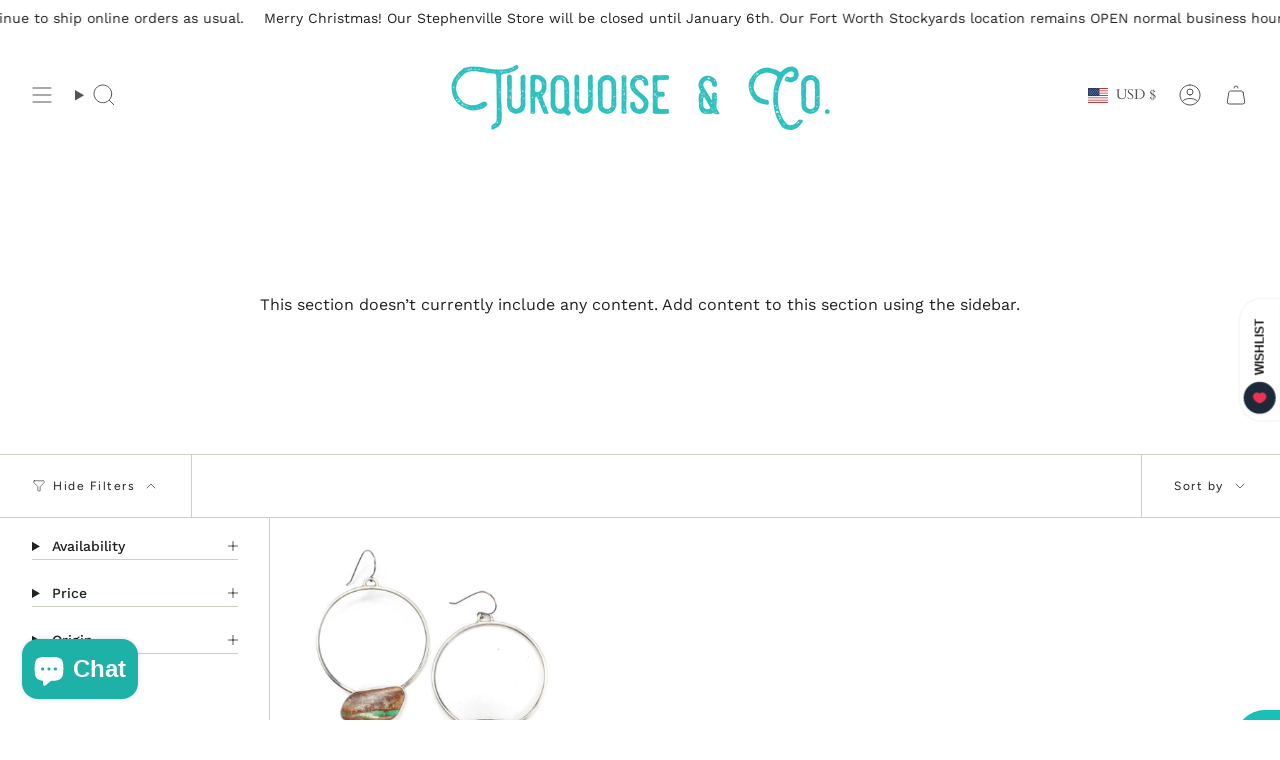

--- FILE ---
content_type: text/javascript
request_url: https://turquoiseandco.com/cdn/shop/t/49/assets/theme-formatted.js?v=64898689576128637531758891960
body_size: 34763
content:
/*
 * @license
 * Broadcast Theme (c) Invisible Themes
 *
 * The contents of this file should not be modified.
 * add any minor changes to assets/custom.js
 *
 */(function(t){"use strict";(function(){const t2={NODE_ENV:"production"};try{if(process)return process.env=Object.assign({},process.env),void Object.assign(process.env,t2)}catch{}globalThis.process={env:t2}})(),window.theme=window.theme||{},window.theme.sizes={mobile:480,small:750,large:990,widescreen:1400},window.theme.focusable='button, [href], input, select, textarea, [tabindex]:not([tabindex="-1"])',window.theme.getWindowWidth=function(){return document.documentElement.clientWidth||document.body.clientWidth||window.innerWidth},window.theme.getWindowHeight=function(){return document.documentElement.clientHeight||document.body.clientHeight||window.innerHeight},window.theme.isMobile=function(){return window.theme.getWindowWidth()<window.theme.sizes.small},window.theme.formatMoney=function(t2,e2){typeof t2=="string"&&(t2=t2.replace(".",""));let s2="";const i2=/\{\{\s*(\w+)\s*\}\}/,o2=e2||"${{amount}}";function r2(t3,e3=2,s3=",",i3="."){if(isNaN(t3)||t3==null)return 0;const o3=(t3=(t3/100).toFixed(e3)).split(".");return o3[0].replace(/(\d)(?=(\d\d\d)+(?!\d))/g,`$1${s3}`)+(o3[1]?i3+o3[1]:"")}switch(o2.match(i2)[1]){case"amount":s2=r2(t2,2);break;case"amount_no_decimals":s2=r2(t2,0);break;case"amount_with_comma_separator":s2=r2(t2,2,".",",");break;case"amount_no_decimals_with_comma_separator":s2=r2(t2,0,".",",");break;case"amount_with_apostrophe_separator":s2=r2(t2,2,"'",".");break;case"amount_no_decimals_with_space_separator":s2=r2(t2,0," ","");break;case"amount_with_space_separator":s2=r2(t2,2," ",",");break;case"amount_with_period_and_space_separator":s2=r2(t2,2," ",".")}return o2.replace(i2,s2)},window.theme.debounce=function(t2,e2){let s2;return function(){if(t2){const i2=()=>t2.apply(this,arguments);clearTimeout(s2),s2=setTimeout(i2,e2)}}};let e=o(),s=!0;function i(){const{windowHeight:t2,headerHeight:i2,logoHeight:r2,footerHeight:n2,collectionNavHeight:a2}=window.theme.readHeights(),l2=o();(!s||l2!==e||window.innerWidth>window.theme.sizes.mobile)&&(document.documentElement.style.setProperty("--full-height",`${t2}px`),document.documentElement.style.setProperty("--three-quarters",t2*(3/4)+"px"),document.documentElement.style.setProperty("--two-thirds",t2*(2/3)+"px"),document.documentElement.style.setProperty("--one-half",t2/2+"px"),document.documentElement.style.setProperty("--one-third",t2/3+"px"),e=l2,s=!1),document.documentElement.style.setProperty("--collection-nav-height",`${a2}px`),document.documentElement.style.setProperty("--header-height",`${i2}px`),document.documentElement.style.setProperty("--footer-height",`${n2}px`),document.documentElement.style.setProperty("--content-full",t2-i2-r2/2+"px"),document.documentElement.style.setProperty("--content-min",t2-i2-n2+"px")}function o(){return window.matchMedia("(orientation: portrait)").matches?"portrait":window.matchMedia("(orientation: landscape)").matches?"landscape":void 0}function r(t2){const e2=document.querySelector(t2);return e2?e2.offsetHeight:0}window.theme.readHeights=function(){const t2={};return t2.windowHeight=Math.min(window.screen.height,window.innerHeight),t2.footerHeight=r('[data-section-type*="footer"]'),t2.headerHeight=r("[data-header-height]"),t2.stickyHeaderHeight=document.querySelector("[data-header-sticky]")?t2.headerHeight:0,t2.collectionNavHeight=r("[data-collection-nav]"),t2.logoHeight=function(){const t3=r("[data-footer-logo]");return t3>0?t3+20:0}(),t2},i(),window.addEventListener("DOMContentLoaded",i),document.addEventListener("theme:resize",i),document.addEventListener("shopify:section:load",i),window.theme.scrollTo=t2=>{const e2=document.querySelector("[data-header-sticky]")?document.querySelector("[data-header-height]").offsetHeight:0;window.scrollTo({top:t2+window.scrollY-e2,left:0,behavior:"smooth"})};const n={},a={forceFocus(t2,e2){e2=e2||{};var s2=t2.tabIndex;t2.tabIndex=-1,t2.dataset.tabIndex=s2,t2.focus(),e2.className!==void 0&&t2.classList.add(e2.className),t2.addEventListener("blur",function i2(o2){o2.target.removeEventListener(o2.type,i2),t2.tabIndex=s2,delete t2.dataset.tabIndex,e2.className!==void 0&&t2.classList.remove(e2.className)})},focusHash(t2){t2=t2||{};var e2=window.location.hash,s2=document.getElementById(e2.slice(1));if(s2&&t2.ignore&&s2.matches(t2.ignore))return!1;e2&&s2&&this.forceFocus(s2,t2)},bindInPageLinks(t2){return t2=t2||{},Array.prototype.slice.call(document.querySelectorAll('a[href^="#"]')).filter(e2=>{if(e2.hash==="#"||e2.hash===""||t2.ignore&&e2.matches(t2.ignore)||(s2=e2.hash.substr(1),document.getElementById(s2)===null))return!1;var s2,i2=document.querySelector(e2.hash);return!!i2&&(e2.addEventListener("click",()=>{this.forceFocus(i2,t2)}),!0)})},focusable(t2){return Array.prototype.slice.call(t2.querySelectorAll("[tabindex],[draggable],a[href],area,button:enabled,input:not([type=hidden]):enabled,object,select:enabled,textarea:enabled")).filter(t3=>!(!(t3.offsetWidth||t3.offsetHeight||t3.getClientRects().length)||!this.isVisible(t3)))},trapFocus(t2,e2){e2=e2||{};var s2=this.focusable(t2),i2=e2.elementToFocus||t2,o2=s2[0],r2=s2[s2.length-1];this.removeTrapFocus(),n.focusin=function(e3){t2!==e3.target&&!t2.contains(e3.target)&&o2&&o2===e3.target&&o2.focus(),e3.target!==t2&&e3.target!==r2&&e3.target!==o2||document.addEventListener("keydown",n.keydown)},n.focusout=function(){document.removeEventListener("keydown",n.keydown)},n.keydown=function(e3){e3.code==="Tab"&&(e3.target!==r2||e3.shiftKey||(e3.preventDefault(),o2.focus()),e3.target!==t2&&e3.target!==o2||!e3.shiftKey||(e3.preventDefault(),r2.focus()))},document.addEventListener("focusout",n.focusout),document.addEventListener("focusin",n.focusin),this.forceFocus(i2,e2)},removeTrapFocus(){document.removeEventListener("focusin",n.focusin),document.removeEventListener("focusout",n.focusout),document.removeEventListener("keydown",n.keydown)},autoFocusLastElement(){window.a11y.lastElement&&document.body.classList.contains("is-focused")&&setTimeout(()=>{var t2;(t2=window.a11y.lastElement)===null||t2===void 0||t2.focus()})},accessibleLinks(t2,e2){if(typeof t2!="string")throw new TypeError(t2+" is not a String.");if((t2=document.querySelectorAll(t2)).length!==0){(e2=e2||{}).messages=e2.messages||{};var s2,i2,o2,r2={newWindow:e2.messages.newWindow||"Opens in a new window.",external:e2.messages.external||"Opens external website.",newWindowExternal:e2.messages.newWindowExternal||"Opens external website in a new window."},n2=e2.prefix||"a11y",a2={newWindow:n2+"-new-window-message",external:n2+"-external-message",newWindowExternal:n2+"-new-window-external-message"};t2.forEach(t3=>{var e3=t3.getAttribute("target"),s3=t3.getAttribute("rel"),i3=function(t4){return t4.hostname!==window.location.hostname}(t3),o3=e3==="_blank",r3=s3===null||s3.indexOf("noopener")===-1;if(o3&&r3){var n3=s3===null?"noopener":s3+" noopener";t3.setAttribute("rel",n3)}i3&&o3?t3.setAttribute("aria-describedby",a2.newWindowExternal):i3?t3.setAttribute("aria-describedby",a2.external):o3&&t3.setAttribute("aria-describedby",a2.newWindow)}),s2=r2,i2=document.createElement("ul"),o2=Object.keys(s2).reduce((t3,e3)=>t3+"<li id="+a2[e3]+">"+s2[e3]+"</li>",""),i2.setAttribute("hidden",!0),i2.innerHTML=o2,document.body.appendChild(i2)}},isVisible(t2){var e2=window.getComputedStyle(t2);return e2.display!=="none"&&e2.visibility!=="hidden"}};function l(){if(document.querySelector("cart-items"))return;const t2=document.createElement("cart-items");document.body.appendChild(t2)}function c(t2){t2.querySelectorAll(".form-field").forEach(t3=>{const e2=t3.querySelector("label"),s2=t3.querySelector("input, textarea");e2&&s2&&(s2.addEventListener("keyup",t4=>{t4.target.value!==""?e2.classList.add("label--float"):e2.classList.remove("label--float")}),s2.value&&s2.value.length&&e2.classList.add("label--float"))})}window.theme=window.theme||{},window.theme.a11y=a,window.theme.throttle=(t2,e2)=>{let s2,i2;return function o2(...r2){const n2=Date.now();i2=clearTimeout(i2),!s2||n2-s2>=e2?(t2.apply(null,r2),s2=n2):i2=setTimeout(o2.bind(null,...r2),e2-(n2-s2))}};let d=window.theme.getWindowWidth(),h=window.theme.getWindowHeight(),u=window.scrollY,p=null,m=null,v=null,g=null,b=0;function w(e2){setTimeout(()=>{b&&clearTimeout(b),t.disablePageScroll(e2.detail,{allowTouchMove:t2=>t2.tagName==="TEXTAREA"}),document.documentElement.setAttribute("data-scroll-locked","")})}function f(t2){const e2=t2.detail;e2?b=setTimeout(y,e2):y()}function y(){t.clearQueueScrollLocks(),t.enablePageScroll(),document.documentElement.removeAttribute("data-scroll-locked")}const L=(t2,e2="",s2)=>{const i2=s2||document.createElement("div");return i2.classList.add(e2),t2.parentNode.insertBefore(i2,t2),i2.appendChild(t2)};function E(t2){t2.querySelectorAll(".rte table").forEach(t3=>{L(t3,"rte__table-wrapper"),t3.setAttribute("data-scroll-lock-scrollable","")}),t2.querySelectorAll('.rte iframe[src*="youtube.com/embed"], .rte iframe[src*="player.vimeo"], .rte iframe#admin_bar_iframe').forEach(t3=>{L(t3,"rte__video-wrapper")})}function S(t2){const e2=t2.querySelectorAll("[data-aria-toggle]");e2.length&&e2.forEach(t3=>{t3.addEventListener("click",function(t4){t4.preventDefault();const e3=t4.currentTarget;e3.setAttribute("aria-expanded",e3.getAttribute("aria-expanded")=="false"?"true":"false");const s2=e3.getAttribute("aria-controls"),i2=document.querySelector(`#${s2}`),o2=()=>{i2.classList.remove("expanding"),i2.removeEventListener("transitionend",o2)},r2=()=>{i2.classList.add("expanding"),i2.removeEventListener("transitionstart",r2)};i2.addEventListener("transitionstart",r2),i2.addEventListener("transitionend",o2),i2.classList.toggle("expanded")})})}const A="is-loading",k="img.is-loading",C="[data-aos]:not(.aos-animate)",q="[data-aos-anchor]",T="[data-aos]:not([data-aos-anchor]):not(.aos-animate)",M="aos-animate",x={attributes:!1,childList:!0,subtree:!0};let I=[];const H=t2=>{for(const e2 of t2)if(e2.type==="childList"){const t3=e2.target,s2=t3.querySelectorAll(C),i2=t3.querySelectorAll(q);s2.length&&s2.forEach(t4=>{O.observe(t4)}),i2.length&&D(i2)}},O=new IntersectionObserver((t2,e2)=>{t2.forEach(t3=>{t3.isIntersecting&&(t3.target.classList.add(M),e2.unobserve(t3.target))})},{root:null,rootMargin:"0px",threshold:[0,.1,.25,.5,.75,1]}),P=new IntersectionObserver((t2,e2)=>{t2.forEach(t3=>{if(t3.intersectionRatio){const s2=t3.target.querySelectorAll(C);s2.length&&s2.forEach(t4=>{t4.classList.add(M)}),e2.unobserve(t3.target);const i2=I.indexOf("#"+t3.target.id);i2!==-1&&I.splice(i2,1)}})},{root:null,rootMargin:"0px",threshold:[.1,.25,.5,.75,1]});function D(t2){t2.length&&t2.forEach(t3=>{const e2=t3.dataset.aosAnchor;if(e2&&I.indexOf(e2)===-1){const t4=document.querySelector(e2);t4&&(P.observe(t4),I.push(e2))}})}window.requestIdleCallback=window.requestIdleCallback||function(t2){var e2=Date.now();return setTimeout(function(){t2({didTimeout:!1,timeRemaining:function(){return Math.max(0,50-(Date.now()-e2))}})},1)},window.cancelIdleCallback=window.cancelIdleCallback||function(t2){clearTimeout(t2)},window.theme.settings.enableAnimations&&(function(){const t2=document.querySelectorAll(T);t2.length&&t2.forEach(t3=>{O.observe(t3)})}(),function(){const t2=document.querySelectorAll(q);t2.length&&D(t2)}(),new MutationObserver(H).observe(document.body,x),document.addEventListener("shopify:section:unload",t2=>{var e2;const s2="#"+((e2=t2.target.querySelector("[data-section-id]"))===null||e2===void 0?void 0:e2.id),i2=I.indexOf(s2);i2!==-1&&I.splice(i2,1)})),window.addEventListener("resize",window.theme.debounce(function(){document.dispatchEvent(new CustomEvent("theme:resize",{bubbles:!0})),d!==window.theme.getWindowWidth()&&(document.dispatchEvent(new CustomEvent("theme:resize:width",{bubbles:!0})),d=window.theme.getWindowWidth()),h!==window.theme.getWindowHeight()&&(document.dispatchEvent(new CustomEvent("theme:resize:height",{bubbles:!0})),h=window.theme.getWindowHeight())},50)),function(){let t2;window.addEventListener("scroll",function(){t2&&window.cancelAnimationFrame(t2),t2=window.requestAnimationFrame(function(){(function(){const t3=window.scrollY;t3>u?(m=!0,p=!1):t3<u?(m=!1,p=!0):(p=null,m=null),u=t3,document.dispatchEvent(new CustomEvent("theme:scroll",{detail:{up:p,down:m,position:t3},bubbles:!1})),p&&!v&&document.dispatchEvent(new CustomEvent("theme:scroll:up",{detail:{position:t3},bubbles:!1})),m&&!g&&document.dispatchEvent(new CustomEvent("theme:scroll:down",{detail:{position:t3},bubbles:!1})),g=m,v=p})()})},{passive:!0}),window.addEventListener("theme:scroll:lock",w),window.addEventListener("theme:scroll:unlock",f)}(),"ontouchstart"in window||navigator.maxTouchPoints>0||navigator.msMaxTouchPoints>0?(document.documentElement.className=document.documentElement.className.replace("no-touch","supports-touch"),window.theme.touch=!0):window.theme.touch=!1,document.addEventListener("load",t2=>{t2.target.tagName.toLowerCase()=="img"&&t2.target.classList.contains(A)&&(t2.target.classList.remove(A),t2.target.parentNode.classList.remove(A),t2.target.parentNode.parentNode.classList.contains(A)&&t2.target.parentNode.parentNode.classList.remove(A))},!0),window.addEventListener("DOMContentLoaded",()=>{S(document),c(document),E(document),document.querySelectorAll(k).forEach(t2=>{t2.complete&&(t2.classList.remove(A),t2.parentNode.classList.remove(A),t2.parentNode.parentNode.classList.contains(A)&&t2.parentNode.parentNode.classList.remove(A))}),document.body.classList.add("is-loaded"),l(),requestIdleCallback(()=>{Shopify.visualPreviewMode&&document.documentElement.classList.add("preview-mode")})}),document.addEventListener("shopify:section:load",t2=>{const e2=t2.target;c(e2),E(e2),S(document)});const F="is-focused",_="[data-skip-content]",$='a[href="#"]';function B(t2){this.status=t2.status||null,this.headers=t2.headers||null,this.json=t2.json||null,this.body=t2.body||null}window.a11y=new class{init(){this.a11y=window.theme.a11y,this.html=document.documentElement,this.body=document.body,this.inPageLink=document.querySelector(_),this.linkesWithOnlyHash=document.querySelectorAll($),this.a11y.focusHash(),this.a11y.bindInPageLinks(),this.clickEvents(),this.focusEvents()}clickEvents(){this.inPageLink&&this.inPageLink.addEventListener("click",t2=>{t2.preventDefault()}),this.linkesWithOnlyHash&&this.linkesWithOnlyHash.forEach(t2=>{t2.addEventListener("click",t3=>{t3.preventDefault()})})}focusEvents(){document.addEventListener("mousedown",()=>{this.body.classList.remove(F)}),document.addEventListener("keyup",t2=>{t2.code==="Tab"&&this.body.classList.add(F)})}constructor(){this.init()}},window.theme.waitForAnimationEnd=function(t2){return new Promise(e2=>{t2?.addEventListener("animationend",function s2(i2){i2.target==t2&&(t2.removeEventListener("animationend",s2),e2())})})},window.theme.waitForAllAnimationsEnd=function(t2){return new Promise((e2,s2)=>{const i2=t2.querySelectorAll("[data-aos]");let o2=0;function r2(t3){o2++,o2===i2.length&&e2(),t3.target.removeEventListener("animationend",r2)}i2.forEach(t3=>{t3.addEventListener("animationend",r2)}),o2||s2()})},B.prototype=Error.prototype;const W="is-animated",N="is-added",R="is-disabled",U="is-empty",V="is-hidden",j="is-hiding",z="is-loading",J="is-open",X="is-removed",Q="is-success",Y="is-visible",K="is-expanded",G="is-updated",Z="variant--soldout",tt="variant--unavailable",et={apiContent:"[data-api-content]",apiLineItems:"[data-api-line-items]",apiUpsellItems:"[data-api-upsell-items]",apiCartPrice:"[data-api-cart-price]",animation:"[data-animation]",additionalCheckoutButtons:".additional-checkout-buttons",buttonSkipUpsellProduct:"[data-skip-upsell-product]",cartBarAdd:"[data-add-to-cart-bar]",cartCloseError:"[data-cart-error-close]",cartDrawer:"cart-drawer",cartDrawerClose:"[data-cart-drawer-close]",cartEmpty:"[data-cart-empty]",cartErrors:"[data-cart-errors]",cartItemRemove:"[data-item-remove]",cartPage:"[data-cart-page]",cartForm:"[data-cart-form]",cartTermsCheckbox:"[data-cart-acceptance-checkbox]",cartCheckoutButtonWrapper:"[data-cart-checkout-buttons]",cartCheckoutButton:"[data-cart-checkout-button]",cartTotal:"[data-cart-total]",checkoutButtons:"[data-checkout-buttons]",errorMessage:"[data-error-message]",formCloseError:"[data-close-error]",formErrorsContainer:"[data-cart-errors-container]",formWrapper:"[data-form-wrapper]",freeShipping:"[data-free-shipping]",freeShippingGraph:"[data-progress-graph]",freeShippingProgress:"[data-progress-bar]",headerWrapper:"[data-header-wrapper]",item:"[data-item]",itemsHolder:"[data-items-holder]",leftToSpend:"[data-left-to-spend]",navDrawer:"[data-drawer]",outerSection:"[data-section-id]",priceHolder:"[data-cart-price-holder]",quickAddHolder:"[data-quick-add-holder]",quickAddModal:"[data-quick-add-modal]",qtyInput:'input[name="updates[]"]',upsellProductsHolder:"[data-upsell-products]",upsellWidget:"[data-upsell-widget]",termsErrorMessage:"[data-terms-error-message]",collapsibleBody:"[data-collapsible-body]",noscript:"noscript"},st="data-cart-total",it="disabled",ot="data-free-shipping",rt="data-free-shipping-limit",nt="data-item",at="data-item-index",lt="data-item-title",ct="open",dt="data-quick-add-holder",ht="data-scroll-locked",ut="data-upsell-auto-open",pt="name",mt="data-max-inventory-reached",vt="data-error-message-position";let gt=class extends HTMLElement{connectedCallback(){this.cartPage=document.querySelector(et.cartPage),this.cartForm=document.querySelector(et.cartForm),this.cartDrawer=document.querySelector(et.cartDrawer),this.cartEmpty=document.querySelector(et.cartEmpty),this.cartTermsCheckbox=document.querySelector(et.cartTermsCheckbox),this.cartCheckoutButtonWrapper=document.querySelector(et.cartCheckoutButtonWrapper),this.cartCheckoutButton=document.querySelector(et.cartCheckoutButton),this.checkoutButtons=document.querySelector(et.checkoutButtons),this.itemsHolder=document.querySelector(et.itemsHolder),this.priceHolder=document.querySelector(et.priceHolder),this.items=document.querySelectorAll(et.item),this.cartTotal=document.querySelector(et.cartTotal),this.freeShipping=document.querySelectorAll(et.freeShipping),this.cartErrorHolder=document.querySelector(et.cartErrors),this.cartCloseErrorMessage=document.querySelector(et.cartCloseError),this.headerWrapper=document.querySelector(et.headerWrapper),this.navDrawer=document.querySelector(et.navDrawer),this.upsellProductsHolder=document.querySelector(et.upsellProductsHolder),this.subtotal=window.theme.subtotal,this.cart=this.cartDrawer||this.cartPage,this.animateItems=this.animateItems.bind(this),this.addToCart=this.addToCart.bind(this),this.cartAddEvent=this.cartAddEvent.bind(this),this.updateProgress=this.updateProgress.bind(this),this.onCartDrawerClose=this.onCartDrawerClose.bind(this),document.addEventListener("theme:cart:add",this.cartAddEvent),document.addEventListener("theme:announcement:init",this.updateProgress),theme.settings.cartType=="drawer"&&(document.addEventListener("theme:cart-drawer:open",this.animateItems),document.addEventListener("theme:cart-drawer:close",this.onCartDrawerClose)),this.skipUpsellProductsArray=[],this.skipUpsellProductEvent(),this.checkSkippedUpsellProductsFromStorage(),this.toggleCartUpsellWidgetVisibility(),this.circumference=28*Math.PI,this.freeShippingLimit=this.freeShipping.length?100*Number(this.freeShipping[0].getAttribute(rt))*window.Shopify.currency.rate:0,this.freeShippingMessageHandle(this.subtotal),this.updateProgress(),this.build=this.build.bind(this),this.updateCart=this.updateCart.bind(this),this.productAddCallback=this.productAddCallback.bind(this),this.formSubmitHandler=window.theme.throttle(this.formSubmitHandler.bind(this),50),this.cartPage&&this.animateItems(),this.cart&&(this.hasItemsInCart=this.hasItemsInCart.bind(this),this.cartCount=this.getCartItemCount()),this.toggleClassesOnContainers=this.toggleClassesOnContainers.bind(this),this.totalItems=this.items.length,this.showCannotAddMoreInCart=!1,this.cartUpdateFailed=!1,this.cartEvents(),this.cartRemoveEvents(),this.cartUpdateEvents(),document.addEventListener("theme:product:add",this.productAddCallback),document.addEventListener("theme:product:add-error",this.productAddCallback),document.addEventListener("theme:cart:refresh",this.getCart.bind(this))}disconnectedCallback(){document.removeEventListener("theme:cart:add",this.cartAddEvent),document.removeEventListener("theme:cart:refresh",this.cartAddEvent),document.removeEventListener("theme:announcement:init",this.updateProgress),document.removeEventListener("theme:product:add",this.productAddCallback),document.removeEventListener("theme:product:add-error",this.productAddCallback),document.documentElement.hasAttribute(ht)&&document.dispatchEvent(new CustomEvent("theme:scroll:unlock",{bubbles:!0}))}onCartDrawerClose(){var t2;this.resetAnimatedItems(),!((t2=this.cartDrawer)===null||t2===void 0)&&t2.classList.contains(J)&&this.cart.classList.remove(G),this.cartEmpty.classList.remove(G),this.cartErrorHolder.classList.remove(K),this.cart.querySelectorAll(et.animation).forEach(t3=>{const e2=()=>{t3.classList.remove(j),t3.removeEventListener("animationend",e2)};t3.classList.add(j),t3.addEventListener("animationend",e2)})}cartUpdateEvents(){this.items=document.querySelectorAll(et.item),this.items.forEach(t2=>{t2.addEventListener("theme:cart:update",e2=>{this.updateCart({id:e2.detail.id,quantity:e2.detail.quantity},t2)})})}cartRemoveEvents(){document.querySelectorAll(et.cartItemRemove).forEach(t2=>{const e2=t2.closest(et.item);t2.addEventListener("click",s2=>{s2.preventDefault(),t2.classList.contains(R)||this.updateCart({id:t2.dataset.id,quantity:0},e2)})}),this.cartCloseErrorMessage&&this.cartCloseErrorMessage.addEventListener("click",t2=>{t2.preventDefault(),this.cartErrorHolder.classList.remove(K)})}cartAddEvent(t2){let e2="",s2=t2.detail.button;if(s2.hasAttribute("disabled"))return;const i2=s2.closest("form");if(!i2.checkValidity())return void i2.reportValidity();if(e2=new FormData(i2),[...i2.elements].some(t3=>t3.closest(et.noscript))&&(e2=this.handleFormDataDuplicates([...i2.elements],e2)),i2!==null&&i2.querySelector('[type="file"]'))return;theme.settings.cartType==="drawer"&&this.cartDrawer&&t2.preventDefault();const o2=i2.getAttribute(mt),r2=i2.getAttribute(vt);this.showCannotAddMoreInCart=!1,o2==="true"&&r2==="cart"&&(this.showCannotAddMoreInCart=!0),this.addToCart(e2,s2)}handleFormDataDuplicates(t2,e2){return t2.length&&typeof e2=="object"&&t2.forEach(t3=>{if(t3.closest(et.noscript)){const s2=t3.getAttribute(pt),i2=t3.value;if(s2){const t4=e2.getAll(s2);t4.length>1&&t4.splice(t4.indexOf(i2),1),e2.delete(s2),e2.set(s2,t4[0])}}}),e2}cartEvents(){this.cartTermsCheckbox&&(this.cartTermsCheckbox.removeEventListener("change",this.formSubmitHandler),this.cartCheckoutButtonWrapper.removeEventListener("click",this.formSubmitHandler),this.cartForm.removeEventListener("submit",this.formSubmitHandler),this.cartTermsCheckbox.addEventListener("change",this.formSubmitHandler),this.cartCheckoutButtonWrapper.addEventListener("click",this.formSubmitHandler),this.cartForm.addEventListener("submit",this.formSubmitHandler))}formSubmitHandler(){const t2=document.querySelector(et.cartTermsCheckbox).checked,e2=document.querySelector(et.termsErrorMessage);if(t2)e2.classList.remove(K),this.cartCheckoutButton.removeAttribute(it);else{if(document.querySelector(et.termsErrorMessage).length>0)return;e2.innerText=theme.strings.cartAcceptanceError,this.cartCheckoutButton.setAttribute(it,!0),e2.classList.add(K)}}formErrorsEvents(t2){const e2=t2.querySelector(et.formCloseError);e2?.addEventListener("click",e3=>{e3.preventDefault(),t2&&t2.classList.remove(Y)})}getCart(){fetch(theme.routes.cart_url+"?section_id=api-cart-items").then(this.cartErrorsHandler).then(t2=>t2.text()).then(t2=>{const e2=document.createElement("div");e2.innerHTML=t2;const s2=e2.querySelector(et.apiContent);this.build(s2)}).catch(t2=>console.log(t2))}addToCart(t2,e2){this.cart&&this.cart.classList.add(z);const s2=e2?.closest(et.quickAddHolder);e2&&(e2.classList.add(z),e2.disabled=!0),s2&&s2.classList.add(Y),fetch(theme.routes.cart_add_url,{method:"POST",headers:{"X-Requested-With":"XMLHttpRequest",Accept:"application/javascript"},body:t2}).then(t3=>t3.json()).then(t3=>{t3.status&&(this.addToCartError(t3,e2),e2&&(e2.classList.remove(z),e2.disabled=!1),!this.showCannotAddMoreInCart)||(this.cart?(e2&&(e2.classList.remove(z),e2.classList.add(N),e2.dispatchEvent(new CustomEvent("theme:product:add",{detail:{response:t3,button:e2},bubbles:!0}))),theme.settings.cartType==="page"&&(window.location=theme.routes.cart_url),this.getCart()):window.location=theme.routes.cart_url)}).catch(t3=>{this.addToCartError(t3,e2),this.enableCartButtons()})}updateCart(t2={},e2=null){this.cart.classList.add(z);let s2=t2.quantity;e2!==null&&(s2?e2.classList.add(z):e2.classList.add(X)),this.disableCartButtons();const i2=this.cart.querySelector(`[${nt}="${t2.id}"]`)||e2,o2=i2?.hasAttribute(at)?parseInt(i2.getAttribute(at)):0,r2=i2?.hasAttribute(lt)?i2.getAttribute(lt):null;if(o2===0)return;const n2={line:o2,quantity:s2};fetch(theme.routes.cart_change_url,{method:"post",headers:{"Content-Type":"application/json",Accept:"application/json"},body:JSON.stringify(n2)}).then(t3=>t3.text()).then(t3=>{if(JSON.parse(t3).errors)return this.cartUpdateFailed=!0,this.updateErrorText(r2),this.toggleErrorMessage(),this.resetLineItem(e2),void this.enableCartButtons();this.getCart()}).catch(t3=>{console.log(t3),this.enableCartButtons()})}resetLineItem(t2){const e2=t2.querySelector(et.qtyInput),s2=e2.getAttribute("value");e2.value=s2,t2.classList.remove(z)}disableCartButtons(){const t2=this.cart.querySelectorAll("input"),e2=this.cart.querySelectorAll(`button, ${et.cartItemRemove}`);t2.length&&t2.forEach(t3=>{t3.classList.add(R),t3.blur(),t3.disabled=!0}),e2.length&&e2.forEach(t3=>{t3.setAttribute(it,!0)})}enableCartButtons(){const t2=this.cart.querySelectorAll("input"),e2=this.cart.querySelectorAll(`button, ${et.cartItemRemove}`);t2.length&&t2.forEach(t3=>{t3.classList.remove(R),t3.disabled=!1}),e2.length&&e2.forEach(t3=>{t3.removeAttribute(it)}),this.cart.classList.remove(z)}updateErrorText(t2){this.cartErrorHolder.querySelector(et.errorMessage).innerText=t2}toggleErrorMessage(){this.cartErrorHolder&&(this.cartErrorHolder.classList.toggle(K,this.cartUpdateFailed||this.showCannotAddMoreInCart),this.showCannotAddMoreInCart=!1,this.cartUpdateFailed=!1)}cartErrorsHandler(t2){return t2.ok?t2:t2.json().then(function(e2){throw new B({status:t2.statusText,headers:t2.headers,json:e2})})}hideAddToCartErrorMessage(){const t2=this.button.closest(et.upsellHolder)?this.button.closest(et.upsellHolder):this.button.closest(et.productForm),e2=t2?.querySelector(et.formErrorsContainer);e2?.classList.remove(Y)}addToCartError(t2,e2){var s2;if(this.showCannotAddMoreInCart)return;if(e2!==null){const s3=e2.closest(et.outerSection)||e2.closest(et.quickAddHolder)||e2.closest(et.quickAddModal);let i3=s3?.querySelector(et.formErrorsContainer);const o2=e2.closest(et.quickAddHolder);if(o2&&o2.querySelector(et.formErrorsContainer)&&(i3=o2.querySelector(et.formErrorsContainer)),i3){let e3=`${t2.message}: ${t2.description}`;t2.message==t2.description&&(e3=t2.message),i3.innerHTML=`<div class="errors">${e3}<button type="button" class="errors__close" data-close-error><svg aria-hidden="true" focusable="false" role="presentation" width="24px" height="24px" stroke-width="1" viewBox="0 0 24 24" fill="none" xmlns="http://www.w3.org/2000/svg" color="currentColor" class="icon icon-cancel"><path d="M6.758 17.243L12.001 12m5.243-5.243L12 12m0 0L6.758 6.757M12.001 12l5.243 5.243" stroke="currentColor" stroke-width="1" stroke-linecap="round" stroke-linejoin="round"></path></svg></button></div>`,i3.classList.add(Y),this.formErrorsEvents(i3)}e2.dispatchEvent(new CustomEvent("theme:product:add-error",{detail:{response:t2,button:e2},bubbles:!0}))}const i2=e2?.closest(et.quickAddHolder);i2&&i2.dispatchEvent(new CustomEvent("theme:cart:error",{bubbles:!0,detail:{message:t2.message,description:t2.description,holder:i2}})),(s2=this.cart)===null||s2===void 0||s2.classList.remove(z)}productAddCallback(t2){let e2=[],s2=null;const i2=t2.type=="theme:product:add-error",o2=t2.detail.button,r2=document.querySelector(et.cartBarAdd);e2.push(o2),s2=o2.closest(et.quickAddHolder),r2&&e2.push(r2),e2.forEach(t3=>{t3.classList.remove(z),i2||t3.classList.add(N)}),setTimeout(()=>{e2.forEach(t3=>{var e3,s3;t3.classList.remove(N),!((e3=t3.closest(et.formWrapper))===null||e3===void 0)&&e3.classList.contains(Z)||!((s3=t3.closest(et.formWrapper))===null||s3===void 0)&&s3.classList.contains(tt)||(t3.disabled=!1)}),s2?.classList.remove(Y)},1e3)}toggleClassesOnContainers(){const t2=this.hasItemsInCart();this.cart.classList.toggle(U,!t2),!t2&&this.cartDrawer&&setTimeout(()=>{this.a11y.trapFocus(this.cartDrawer,{elementToFocus:this.cartDrawer.querySelector(et.cartDrawerClose)})},100)}build(t2){var e2;const s2=t2.querySelector(et.apiLineItems),i2=t2.querySelector(et.apiUpsellItems),o2=s2===null&&i2===null,r2=t2.querySelector(et.apiCartPrice),n2=t2.querySelector(et.cartTotal);this.priceHolder&&r2&&(this.priceHolder.innerHTML=r2.innerHTML),o2?(this.itemsHolder.innerHTML=t2.innerHTML,this.upsellProductsHolder&&(this.upsellProductsHolder.innerHTML="")):(this.itemsHolder.innerHTML=s2.innerHTML,this.upsellProductsHolder&&(this.upsellProductsHolder.innerHTML=i2.innerHTML),this.skipUpsellProductEvent(),this.checkSkippedUpsellProductsFromStorage(),this.toggleCartUpsellWidgetVisibility()),this.newTotalItems=s2&&s2.querySelectorAll(et.item).length?s2.querySelectorAll(et.item).length:0,this.subtotal=n2&&n2.hasAttribute(st)?parseInt(n2.getAttribute(st)):0,this.cartCount=this.getCartItemCount(),document.dispatchEvent(new CustomEvent("theme:cart:change",{bubbles:!0,detail:{cartCount:this.cartCount}})),this.cartTotal.innerHTML=this.subtotal===0?window.theme.strings.free:window.theme.formatMoney(this.subtotal,theme.moneyWithCurrencyFormat),this.totalItems!==this.newTotalItems&&(this.totalItems=this.newTotalItems,this.toggleClassesOnContainers()),!((e2=this.cartDrawer)===null||e2===void 0)&&e2.classList.contains(J)&&this.cart.classList.add(G),this.cart.classList.remove(z),this.hasItemsInCart()||this.cartEmpty.querySelectorAll(et.animation).forEach(t3=>{t3.classList.remove(W)}),this.freeShippingMessageHandle(this.subtotal),this.cartRemoveEvents(),this.cartUpdateEvents(),this.toggleErrorMessage(),this.enableCartButtons(),this.updateProgress(),this.animateItems(),document.dispatchEvent(new CustomEvent("theme:product:added",{bubbles:!0}))}getCartItemCount(){return Array.from(this.cart.querySelectorAll(et.qtyInput)).reduce((t2,e2)=>t2+parseInt(e2.value),0)}hasItemsInCart(){return this.totalItems>0}freeShippingMessageHandle(t2){this.freeShipping.length&&this.freeShipping.forEach(e2=>{const s2=e2.hasAttribute(ot)&&e2.getAttribute(ot)==="true"&&t2>=0;e2.classList.toggle(Q,s2&&t2>=this.freeShippingLimit)})}updateProgress(){if(this.freeShipping=document.querySelectorAll(et.freeShipping),!this.freeShipping.length)return;const t2=isNaN(this.subtotal/this.freeShippingLimit)?100:this.subtotal/this.freeShippingLimit,e2=Math.min(100*t2,100),s2=this.circumference-e2/100*this.circumference/2,i2=window.theme.formatMoney(this.freeShippingLimit-this.subtotal,theme.moneyFormat);this.freeShipping.forEach(t3=>{const o2=t3.querySelector(et.freeShippingProgress),r2=t3.querySelector(et.freeShippingGraph),n2=t3.querySelector(et.leftToSpend);n2&&(n2.innerHTML=i2.replace(".00","")),o2&&(o2.value=e2),r2&&r2.style.setProperty("--stroke-dashoffset",`${s2}`)})}skipUpsellProductEvent(){if(this.upsellProductsHolder===null)return;const t2=this.upsellProductsHolder.querySelectorAll(et.buttonSkipUpsellProduct);t2.length&&t2.forEach(t3=>{t3.addEventListener("click",e2=>{e2.preventDefault();const s2=t3.closest(et.quickAddHolder).getAttribute(dt);this.skipUpsellProductsArray.includes(s2)||this.skipUpsellProductsArray.push(s2),window.sessionStorage.setItem("skip_upsell_products",this.skipUpsellProductsArray),this.removeUpsellProduct(s2),this.toggleCartUpsellWidgetVisibility()})})}checkSkippedUpsellProductsFromStorage(){const t2=window.sessionStorage.getItem("skip_upsell_products");t2&&t2.split(",").forEach(t3=>{this.skipUpsellProductsArray.includes(t3)||this.skipUpsellProductsArray.push(t3),this.removeUpsellProduct(t3)})}removeUpsellProduct(t2){if(!this.upsellProductsHolder)return;const e2=this.upsellProductsHolder.querySelector(`[${dt}="${t2}"]`);e2&&e2.parentNode.remove()}toggleCartUpsellWidgetVisibility(){if(!this.upsellProductsHolder)return;const t2=this.upsellProductsHolder.querySelectorAll(et.quickAddHolder),e2=this.upsellProductsHolder.closest(et.upsellWidget);if(e2&&(e2.classList.toggle(V,!t2.length),t2.length&&!e2.hasAttribute(ct)&&e2.hasAttribute(ut))){e2.setAttribute(ct,!0);const t3=e2.querySelector(et.collapsibleBody);t3&&(t3.style.height="auto")}}resetAnimatedItems(){this.cart.querySelectorAll(et.animation).forEach(t2=>{t2.classList.remove(W),t2.classList.remove(j)})}animateItems(t2){requestAnimationFrame(()=>{let e2=this.cart;t2&&t2.detail&&t2.detail.target&&(e2=t2.detail.target),e2?.querySelectorAll(et.animation).forEach(t3=>{t3.classList.add(W)})})}constructor(){super(),this.a11y=window.theme.a11y}};customElements.get("cart-items")||customElements.define("cart-items",gt);const bt="data-cart-count",wt="data-limit";let ft=class extends HTMLElement{connectedCallback(){document.addEventListener("theme:cart:change",this.onCartChangeCallback)}disconnectedCallback(){document.addEventListener("theme:cart:change",this.onCartChangeCallback)}onCartChange(t2){this.cartCount=t2.detail.cartCount,this.update()}update(){if(this.cartCount!==null){this.setAttribute(bt,this.cartCount);let t2=this.cartCount;this.limit&&this.cartCount>=this.limit&&(t2="9+"),this.innerText=t2}}constructor(){super(),this.cartCount=null,this.limit=this.getAttribute(wt),this.onCartChangeCallback=this.onCartChange.bind(this)}};customElements.get("cart-count")||customElements.define("cart-count",ft);const yt="is-open",Lt="is-closing",Et="drawer--duplicate",St="drawer-editor-error",At={cartDrawer:"cart-drawer",cartDrawerClose:"[data-cart-drawer-close]",cartDrawerSection:'[data-section-type="cart-drawer"]',cartDrawerInner:"[data-cart-drawer-inner]",shopifySection:".shopify-section"},kt="data-drawer-underlay";let Ct=class extends HTMLElement{connectedCallback(){const t2=this.closest(At.shopifySection);if(window.theme.hasCartDrawer){if(!window.Shopify.designMode)return void t2.remove();{const t3=document.createElement("div");t3.classList.add(St),t3.innerText="Cart drawer section already exists.",this.querySelector(`.${St}`)||this.querySelector(At.cartDrawerInner).append(t3),this.classList.add(Et)}}window.theme.hasCartDrawer=!0,this.addEventListener("theme:cart-drawer:show",this.openCartDrawer),document.addEventListener("theme:cart:toggle",this.toggleCartDrawer),document.addEventListener("theme:quick-add:open",this.closeCartDrawer),document.addEventListener("theme:product:added",this.openCartDrawerOnProductAdded),document.addEventListener("shopify:block:select",this.openCartDrawerOnSelect),document.addEventListener("shopify:section:select",this.openCartDrawerOnSelect),document.addEventListener("shopify:section:deselect",this.closeCartDrawerOnDeselect)}disconnectedCallback(){document.removeEventListener("theme:product:added",this.openCartDrawerOnProductAdded),document.removeEventListener("theme:cart:toggle",this.toggleCartDrawer),document.removeEventListener("theme:quick-add:open",this.closeCartDrawer),document.removeEventListener("shopify:block:select",this.openCartDrawerOnSelect),document.removeEventListener("shopify:section:select",this.openCartDrawerOnSelect),document.removeEventListener("shopify:section:deselect",this.closeCartDrawerOnDeselect),document.querySelectorAll(At.cartDrawer).length<=1&&(window.theme.hasCartDrawer=!1),l()}openCartDrawerOnProductAdded(){this.cartDrawerIsOpen||this.openCartDrawer()}openCartDrawerOnSelect(t2){(t2.target.querySelector(At.shopifySection)||t2.target.closest(At.shopifySection)||t2.target)===this.cartDrawerSection&&this.openCartDrawer(!0)}closeCartDrawerOnDeselect(){this.cartDrawerIsOpen&&this.closeCartDrawer()}openCartDrawer(t2=!1){!t2&&this.classList.contains(Et)||(this.cartDrawerIsOpen=!0,this.onBodyClickEvent=this.onBodyClickEvent||this.onBodyClick.bind(this),document.body.addEventListener("click",this.onBodyClickEvent),document.dispatchEvent(new CustomEvent("theme:cart-drawer:open",{detail:{target:this},bubbles:!0})),document.dispatchEvent(new CustomEvent("theme:scroll:lock",{bubbles:!0})),this.classList.add(yt),this.observeAdditionalCheckoutButtons(),window.theme.waitForAnimationEnd(this.cartDrawerInner).then(()=>{this.a11y.trapFocus(this,{elementToFocus:this.querySelector(At.cartDrawerClose)})}))}closeCartDrawer(){this.classList.contains(yt)&&(this.classList.add(Lt),this.classList.remove(yt),this.cartDrawerIsOpen=!1,document.dispatchEvent(new CustomEvent("theme:cart-drawer:close",{bubbles:!0})),this.a11y.removeTrapFocus(),this.a11y.autoFocusLastElement(),document.body.removeEventListener("click",this.onBodyClickEvent),document.dispatchEvent(new CustomEvent("theme:scroll:unlock",{bubbles:!0})),window.theme.waitForAnimationEnd(this.cartDrawerInner).then(()=>{this.classList.remove(Lt)}))}toggleCartDrawer(){this.cartDrawerIsOpen?this.closeCartDrawer():this.openCartDrawer()}closeCartEvents(){this.cartDrawerClose.addEventListener("click",t2=>{t2.preventDefault(),this.closeCartDrawer()}),this.addEventListener("keyup",t2=>{t2.code==="Escape"&&this.closeCartDrawer()})}onBodyClick(t2){t2.target.hasAttribute(kt)&&this.closeCartDrawer()}observeAdditionalCheckoutButtons(){const t2=this.querySelector(At.additionalCheckoutButtons);if(t2){const e2=new MutationObserver(()=>{this.a11y.trapFocus(this,{elementToFocus:this.querySelector(At.cartDrawerClose)}),e2.disconnect()});e2.observe(t2,{subtree:!0,childList:!0})}}constructor(){super(),this.cartDrawerIsOpen=!1,this.cartDrawerClose=this.querySelector(At.cartDrawerClose),this.cartDrawerInner=this.querySelector(At.cartDrawerInner),this.openCartDrawer=this.openCartDrawer.bind(this),this.closeCartDrawer=this.closeCartDrawer.bind(this),this.toggleCartDrawer=this.toggleCartDrawer.bind(this),this.openCartDrawerOnProductAdded=this.openCartDrawerOnProductAdded.bind(this),this.openCartDrawerOnSelect=this.openCartDrawerOnSelect.bind(this),this.closeCartDrawerOnDeselect=this.closeCartDrawerOnDeselect.bind(this),this.cartDrawerSection=this.closest(At.shopifySection),this.a11y=window.theme.a11y,this.closeCartEvents()}};customElements.get("cart-drawer")||customElements.define("cart-drawer",Ct);const qt="[data-collapsible]",Tt="[data-collapsible-trigger]",Mt="[data-collapsible-body]",xt="[data-collapsible-content]",It="desktop",Ht="disabled",Ot="mobile",Pt="open",Dt="single";let Ft=class extends HTMLElement{connectedCallback(){this.toggle(),document.addEventListener("theme:resize:width",this.toggle),this.collapsibles.forEach(t2=>{const e2=t2.querySelector(Tt),s2=t2.querySelector(Mt);e2?.addEventListener("click",t3=>this.onCollapsibleClick(t3)),s2?.addEventListener("transitionend",e3=>{e3.target===s2&&(t2.getAttribute(Pt)=="true"&&this.setBodyHeight(s2,"auto"),t2.getAttribute(Pt)=="false"&&(t2.removeAttribute(Pt),this.setBodyHeight(s2,"")))})})}disconnectedCallback(){document.removeEventListener("theme:resize:width",this.toggle)}toggle(){const t2=!window.theme.isMobile();this.collapsibles.forEach(e2=>{if(!e2.hasAttribute(It)&&!e2.hasAttribute(Ot))return;const s2=e2.hasAttribute(It)?e2.getAttribute(It):"true",i2=e2.hasAttribute(Ot)?e2.getAttribute(Ot):"true",o2=t2&&s2=="true"||!t2&&i2=="true",r2=e2.querySelector(Mt);o2?(e2.removeAttribute(Ht),e2.querySelector(Tt).removeAttribute("tabindex"),e2.removeAttribute(Pt),this.setBodyHeight(r2,"")):(e2.setAttribute(Ht,""),e2.setAttribute("open",!0),e2.querySelector(Tt).setAttribute("tabindex",-1))})}open(t2){if(t2.getAttribute("open")=="true")return;const e2=t2.querySelector(Mt),s2=t2.querySelector(xt);t2.setAttribute("open",!0),this.setBodyHeight(e2,s2.offsetHeight)}close(t2){if(!t2.hasAttribute("open"))return;const e2=t2.querySelector(Mt),s2=t2.querySelector(xt);this.setBodyHeight(e2,s2.offsetHeight),t2.setAttribute("open",!1),setTimeout(()=>{requestAnimationFrame(()=>{this.setBodyHeight(e2,0)})})}setBodyHeight(t2,e2){t2.style.height=e2!=="auto"&&e2!==""?`${e2}px`:e2}onCollapsibleClick(t2){t2.preventDefault();const e2=t2.target.closest(qt);this.single&&this.collapsibles.forEach(t3=>{t3.hasAttribute(Pt)&&t3!=e2&&requestAnimationFrame(()=>{this.close(t3)})}),e2.hasAttribute(Pt)?this.close(e2):this.open(e2),e2.dispatchEvent(new CustomEvent("theme:form:sticky",{bubbles:!0,detail:{element:"accordion"}})),e2.dispatchEvent(new CustomEvent("theme:collapsible:toggle",{bubbles:!0}))}constructor(){super(),this.collapsibles=this.querySelectorAll(qt),this.single=this.hasAttribute(Dt),this.toggle=this.toggle.bind(this)}};customElements.get("collapsible-elements")||customElements.define("collapsible-elements",Ft);const _t="[data-deferred-media-button]",$t="video, model-viewer, iframe",Bt='[data-host="youtube"]',Wt='[data-host="vimeo"]',Nt="template",Rt="video",Ut="product-model",Vt="loaded",jt="autoplay";let zt=class extends HTMLElement{loadContent(t2=!0){if(this.pauseAllMedia(),!this.getAttribute(Vt)){const e2=document.createElement("div"),s2=this.querySelector(Nt).content.firstElementChild.cloneNode(!0);e2.appendChild(s2),this.setAttribute(Vt,!0);const i2=this.appendChild(e2.querySelector($t));t2&&i2.focus(),i2.nodeName=="VIDEO"&&i2.getAttribute(jt)&&i2.play()}}pauseAllMedia(){document.querySelectorAll(Bt).forEach(t2=>{t2.contentWindow.postMessage('{"event":"command","func":"pauseVideo","args":""}',"*")}),document.querySelectorAll(Wt).forEach(t2=>{t2.contentWindow.postMessage('{"method":"pause"}',"*")}),document.querySelectorAll(Rt).forEach(t2=>t2.pause()),document.querySelectorAll(Ut).forEach(t2=>{t2.modelViewerUI&&t2.modelViewerUI.pause()})}constructor(){super();const t2=this.querySelector(_t);t2?.addEventListener("click",this.loadContent.bind(this))}};customElements.get("deferred-media")||customElements.define("deferred-media",zt),window.theme.DeferredMedia=window.theme.DeferredMedia||zt;const Jt="is-visible";class Xt{init(){var t2;const e2={root:this.container,threshold:[.01,.5,.75,.99]};this.observer=new IntersectionObserver(t3=>{t3.forEach(t4=>{t4.intersectionRatio>=.99?t4.target.classList.add(Jt):t4.target.classList.remove(Jt)})},e2),(t2=this.container.querySelectorAll(this.itemSelector))===null||t2===void 0||t2.forEach(t3=>{this.observer.observe(t3)})}destroy(){this.observer.disconnect()}constructor(t2,e2){t2&&e2&&(this.observer=null,this.container=t2,this.itemSelector=e2,this.init())}}const Qt="is-dragging",Yt="is-enabled",Kt="is-scrolling",Gt="is-visible",Zt="[data-grid-item]";class te{handleMouseDown(t2){t2.preventDefault(),this.isDown=!0,this.startX=t2.pageX-this.slider.offsetLeft,this.scrollLeft=this.slider.scrollLeft,this.cancelMomentumTracking()}handleMouseLeave(){this.isDown&&(this.isDown=!1,this.beginMomentumTracking())}handleMouseUp(){this.isDown=!1,this.beginMomentumTracking()}handleMouseMove(t2){if(!this.isDown)return;t2.preventDefault();const e2=1*(t2.pageX-this.slider.offsetLeft-this.startX),s2=this.slider.scrollLeft,i2=e2>0?1:-1;this.slider.classList.add(Qt,Kt),this.slider.scrollLeft=this.scrollLeft-e2,this.slider.scrollLeft!==s2&&(this.velX=this.slider.scrollLeft-s2||i2)}handleMouseWheel(){this.cancelMomentumTracking(),this.slider.classList.remove(Kt)}beginMomentumTracking(){this.isScrolling=!1,this.slider.classList.remove(Qt),this.cancelMomentumTracking(),this.scrollToSlide()}cancelMomentumTracking(){cancelAnimationFrame(this.scrollAnimation)}scrollToSlide(){if(!this.velX&&!this.isScrolling)return;const t2=this.slider.querySelector(`${Zt}.${Gt}`);if(!t2)return;const e2=parseInt(window.getComputedStyle(t2).marginRight)||0,s2=t2.offsetWidth+e2,i2=t2.offsetLeft,o2=this.velX>0?1:-1,r2=Math.floor(Math.abs(this.velX)/100)||1;this.startPosition=this.slider.scrollLeft,this.distance=i2-this.startPosition,this.startTime=performance.now(),this.isScrolling=!0,o2<0&&this.velX<s2&&(this.distance-=s2*r2),o2>0&&this.velX<s2&&(this.distance+=s2*r2),this.scrollAnimation=requestAnimationFrame(this.scrollStep)}scrollStep(){const t2=performance.now()-this.startTime,e2=parseFloat(this.easeOutCubic(Math.min(t2,this.duration))).toFixed(1);this.slider.scrollLeft=e2,t2<this.duration?this.scrollAnimation=requestAnimationFrame(this.scrollStep):(this.slider.classList.remove(Kt),this.velX=0,this.isScrolling=!1)}easeOutCubic(t2){return t2/=this.duration,t2--,this.distance*(t2*t2*t2+1)+this.startPosition}destroy(){this.slider.classList.remove(Yt),this.slider.removeEventListener("mousedown",this.handleMouseDown),this.slider.removeEventListener("mouseleave",this.handleMouseLeave),this.slider.removeEventListener("mouseup",this.handleMouseUp),this.slider.removeEventListener("mousemove",this.handleMouseMove),this.slider.removeEventListener("wheel",this.handleMouseWheel)}constructor(t2){this.slider=t2,this.isDown=!1,this.startX=0,this.scrollLeft=0,this.velX=0,this.scrollAnimation=null,this.isScrolling=!1,this.duration=800,this.scrollStep=this.scrollStep.bind(this),this.scrollToSlide=this.scrollToSlide.bind(this),this.handleMouseDown=this.handleMouseDown.bind(this),this.handleMouseLeave=this.handleMouseLeave.bind(this),this.handleMouseUp=this.handleMouseUp.bind(this),this.handleMouseMove=this.handleMouseMove.bind(this),this.handleMouseWheel=this.handleMouseWheel.bind(this),this.slider.addEventListener("mousedown",this.handleMouseDown),this.slider.addEventListener("mouseleave",this.handleMouseLeave),this.slider.addEventListener("mouseup",this.handleMouseUp),this.slider.addEventListener("mousemove",this.handleMouseMove),this.slider.addEventListener("wheel",this.handleMouseWheel,{passive:!0}),this.slider.classList.add(Yt)}}const ee="[data-button-arrow]",se="[data-collection-image]",ie="[data-column-image]",oe="[data-product-image]",re="[data-grid-item]",ne="[data-grid-slider]",ae="data-button-prev",le="data-button-next",ce="align-arrows",de="images-widths-different",he="slider__arrows",ue="is-visible",pe="scroll-snap-disabled";customElements.get("grid-slider")||customElements.define("grid-slider",class extends HTMLElement{connectedCallback(){this.init(),this.addEventListener("theme:grid-slider:init",this.init)}init(){this.slider=this.querySelector(ne),this.slides=this.querySelectorAll(re),this.buttons=this.querySelectorAll(ee),this.slider.classList.add(pe),this.toggleSlider(),document.addEventListener("theme:resize:width",this.toggleSlider),window.theme.waitForAllAnimationsEnd(this).then(()=>{this.slider.classList.remove(pe)}).catch(()=>{this.slider.classList.remove(pe)})}toggleSlider(){if(!(this.slider.clientWidth<this.getSlidesWidth())||window.theme.isMobile()&&window.theme.touch)this.destroy();else{if(this.isInitialized)return;this.slidesObserver=new Xt(this.slider,re),this.initArrows(),this.isInitialized=!0,this.draggableSlider=new te(this.slider)}}initArrows(){if(!this.buttons.length){const t2=document.createElement("div");t2.classList.add(he),t2.innerHTML=theme.sliderArrows.prev+theme.sliderArrows.next,this.append(t2),this.buttons=this.querySelectorAll(ee),this.buttonPrev=this.querySelector(`[${ae}]`),this.buttonNext=this.querySelector(`[${le}]`)}this.toggleArrowsObserver(),this.hasAttribute(ce)&&(this.positionArrows(),this.arrowsResizeObserver()),this.buttons.forEach(t2=>{t2.addEventListener("click",this.onButtonArrowClick)})}buttonArrowClickEvent(t2){t2.preventDefault();const e2=this.slider.querySelector(`${re}.${ue}`);let s2=null;t2.target.hasAttribute(ae)&&(s2=e2?.previousElementSibling),t2.target.hasAttribute(le)&&(s2=e2?.nextElementSibling),this.goToSlide(s2)}removeArrows(){var t2;(t2=this.querySelector(`.${he}`))===null||t2===void 0||t2.remove()}goToSlide(t2){t2&&this.slider.scrollTo({top:0,left:t2.offsetLeft,behavior:"smooth"})}getSlidesWidth(){var t2;return((t2=this.slider.querySelector(re))===null||t2===void 0?void 0:t2.clientWidth)*this.slider.querySelectorAll(re).length}toggleArrowsObserver(){if(this.buttonPrev&&this.buttonNext){const t2=this.slides.length,e2=this.slides[0],s2=this.slides[t2-1],i2={attributes:!0,childList:!1,subtree:!1},o2=t3=>{for(const i3 of t3)if(i3.type==="attributes"){const t4=i3.target,o3=!!t4.classList.contains(ue);t4==e2&&(this.buttonPrev.disabled=o3),t4==s2&&(this.buttonNext.disabled=o3)}};e2&&s2&&(this.firstLastSlidesObserver=new MutationObserver(o2),this.firstLastSlidesObserver.observe(e2,i2),this.firstLastSlidesObserver.observe(s2,i2))}}positionArrows(){if(this.hasAttribute(de)){const t3=this.slider.querySelectorAll("figure"),e2=Math.max(0,...Array.from(t3).map(t4=>t4.clientHeight));return void this.style.setProperty("--button-position",e2/2+"px")}const t2=this.slider.querySelector(oe)||this.slider.querySelector(se)||this.slider.querySelector(ie)||this.slider;t2&&this.style.setProperty("--button-position",t2.clientHeight/2+"px")}arrowsResizeObserver(){document.addEventListener("theme:resize:width",this.positionArrows)}disconnectedCallback(){this.destroy(),document.removeEventListener("theme:resize:width",this.toggleSlider)}destroy(){var t2,e2;this.isInitialized=!1,(t2=this.draggableSlider)===null||t2===void 0||t2.destroy(),this.draggableSlider=null,(e2=this.slidesObserver)===null||e2===void 0||e2.destroy(),this.slidesObserver=null,this.removeArrows(),document.removeEventListener("theme:resize:width",this.positionArrows)}constructor(){super(),this.isInitialized=!1,this.draggableSlider=null,this.positionArrows=this.positionArrows.bind(this),this.onButtonArrowClick=t2=>this.buttonArrowClickEvent(t2),this.slidesObserver=null,this.firstLastSlidesObserver=null,this.isDragging=!1,this.toggleSlider=this.toggleSlider.bind(this)}}),window.theme.hasOpenModals=function(){const t2=!!document.querySelectorAll("dialog[open][data-scroll-lock-required]").length,e2=!!document.querySelectorAll(".drawer.is-open").length;return t2||e2};const me="cart-drawer",ve="[data-cart-toggle]",ge='.navlink[href="#"]',be="[data-header-desktop]",we=".main-content > .shopify-section.section-overlay-header:first-of-type",fe=".page-header",ye="[data-prevent-transparent-header]",Le="[data-child-takes-space]",Ee="[data-takes-space-wrapper]",Se="js__header__clone",Ae="has-first-section-overlay-header",ke="shopify-section-group-header-group",Ce="js__show__mobile",qe="has-header-sticky",Te="js__header__stuck",Me="has-header-transparent",xe="header-wrapper",Ie="data-drawer",He="data-drawer-toggle",Oe="data-scroll-locked",Pe="data-header-sticky",De="data-header-transparent";customElements.get("header-component")||customElements.define("header-component",class extends HTMLElement{connectedCallback(){this.killDeadLinks(),this.drawerToggleEvent(),this.cartToggleEvent(),this.initSticky(),this.style!=="drawer"&&this.desktop&&(this.minWidth=this.getMinWidth(),this.listenWidth())}listenWidth(){"ResizeObserver"in window?(this.resizeObserver=new ResizeObserver(this.checkWidth),this.resizeObserver.observe(this)):document.addEventListener("theme:resize",this.checkWidth)}drawerToggleEvent(){var t2;(t2=this.querySelectorAll(`[${He}]`))===null||t2===void 0||t2.forEach(t3=>{t3.addEventListener("click",()=>{let e2;const s2=t3.hasAttribute(He)?t3.getAttribute(He):"",i2=document.querySelector(`[${Ie}="${s2}"]`),o2=document.querySelector(`mobile-menu > [${Ie}]`);e2=window.theme.isMobile()&&theme.settings.mobileMenuType==="new"&&o2||i2,e2.dispatchEvent(new CustomEvent("theme:drawer:toggle",{bubbles:!1,detail:{button:t3}}))})})}killDeadLinks(){this.deadLinks.forEach(t2=>{t2.onclick=t3=>{t3.preventDefault()}})}checkWidth(){if(document.body.clientWidth<this.minWidth){this.classList.add(Ce);const{headerHeight:t2}=window.theme.readHeights();document.documentElement.style.setProperty("--header-height",`${t2}px`)}else this.classList.remove(Ce)}getMinWidth(){const t2=document.createElement("div");t2.classList.add(Se,xe),t2.appendChild(this.querySelector("header").cloneNode(!0)),document.body.appendChild(t2);const e2=t2.querySelectorAll(Ee);let s2=0,i2=0;return e2.forEach(t3=>{const e3=t3.querySelectorAll(Le);let o2=0;o2=e3.length===3?this._sumSplitWidths(e3):this._sumWidths(e3),o2>s2&&(s2=o2,i2=20*e3.length)}),document.body.removeChild(t2),s2+i2}cartToggleEvent(){var t2;theme.settings.cartType==="drawer"&&((t2=this.querySelectorAll(ve))===null||t2===void 0||t2.forEach(t3=>{t3.addEventListener("click",e2=>{const s2=document.querySelector(me);s2&&(e2.preventDefault(),s2.dispatchEvent(new CustomEvent("theme:cart-drawer:show")),window.a11y.lastElement=t3)})}))}toggleButtonClick(t2){t2.preventDefault(),document.dispatchEvent(new CustomEvent("theme:cart:toggle",{bubbles:!0}))}initSticky(){var t2;this.isSticky&&(this.isStuck=!1,this.cls=this.classList,this.headerOffset=(t2=document.querySelector(fe))===null||t2===void 0?void 0:t2.offsetTop,this.updateHeaderOffset=this.updateHeaderOffset.bind(this),this.scrollEvent=t3=>this.onScroll(t3),this.listen(),this.stickOnLoad())}listen(){document.addEventListener("theme:scroll",this.scrollEvent),document.addEventListener("shopify:section:load",this.updateHeaderOffset),document.addEventListener("shopify:section:unload",this.updateHeaderOffset)}onScroll(t2){t2.detail.down?!this.isStuck&&t2.detail.position>this.headerOffset&&this.stickSimple():t2.detail.position<=this.headerOffset&&this.unstickSimple()}updateHeaderOffset(t2){t2.target.classList.contains(ke)&&setTimeout(()=>{var t3;this.headerOffset=(t3=document.querySelector(fe))===null||t3===void 0?void 0:t3.offsetTop})}stickOnLoad(){window.scrollY>this.headerOffset&&this.stickSimple()}stickSimple(){this.cls.add(Te),this.isStuck=!0}unstickSimple(){document.documentElement.hasAttribute(Oe)||(this.cls.remove(Te),this.isStuck=!1)}_sumSplitWidths(t2){let e2=[];return t2.forEach(t3=>{t3.firstElementChild&&e2.push(t3.firstElementChild.clientWidth)}),e2[0]>e2[2]?e2[2]=e2[0]:e2[0]=e2[2],e2.reduce((t3,e3)=>t3+e3)}_sumWidths(t2){let e2=0;return t2.forEach(t3=>{e2+=t3.clientWidth}),e2}disconnectedCallback(){var t2;"ResizeObserver"in window?(t2=this.resizeObserver)===null||t2===void 0||t2.unobserve(this):document.removeEventListener("theme:resize",this.checkWidth),this.isSticky&&(document.removeEventListener("theme:scroll",this.scrollEvent),document.removeEventListener("shopify:section:load",this.updateHeaderOffset),document.removeEventListener("shopify:section:unload",this.updateHeaderOffset))}constructor(){super(),this.style=this.dataset.style,this.desktop=this.querySelector(be),this.deadLinks=document.querySelectorAll(ge),this.resizeObserver=null,this.checkWidth=this.checkWidth.bind(this),this.isSticky=this.hasAttribute(Pe),document.body.classList.toggle(qe,this.isSticky);let t2=!1;const e2=document.querySelector(we);e2&&!e2.querySelector(ye)&&(t2=!0),document.body.classList.toggle(Me,this.hasAttribute(De)),document.body.classList.toggle(Ae,t2)}});const Fe="[data-top-link]",_e="[data-header-wrapper]",$e="[data-stagger]",Be="[data-stagger-first]",We="[data-stagger-second]",Ne="is-visible",Re="meganav--visible",Ue="meganav--is-transitioning";customElements.get("hover-disclosure")||customElements.define("hover-disclosure",class extends HTMLElement{connectedCallback(){this.setAttribute("aria-haspopup",!0),this.setAttribute("aria-expanded",!1),this.setAttribute("aria-controls",this.key),this.connectHoverToggle(),this.handleTablets(),this.staggerChildAnimations(),this.addEventListener("theme:disclosure:show",t2=>{this.showDisclosure(t2)}),this.addEventListener("theme:disclosure:hide",t2=>{this.hideDisclosure(t2)})}showDisclosure(t2){t2&&t2.type&&t2.type==="mouseenter"&&this.wrapper.classList.add(Ue),this.grandparent?this.wrapper.classList.add(Re):this.wrapper.classList.remove(Re),this.setAttribute("aria-expanded",!0),this.classList.add(Ne),this.disclosure.classList.add(Ne),this.transitionTimeout&&clearTimeout(this.transitionTimeout),this.transitionTimeout=setTimeout(()=>{this.wrapper.classList.remove(Ue)},200)}hideDisclosure(){this.classList.remove(Ne),this.disclosure.classList.remove(Ne),this.setAttribute("aria-expanded",!1),this.wrapper.classList.remove(Re,Ue)}staggerChildAnimations(){const t2=this.querySelectorAll($e);let e2=50;t2.forEach((t3,s2)=>{t3.style.transitionDelay=s2*e2+10+"ms",e2*=.95}),this.querySelectorAll(Be).forEach((t3,e3)=>{const s2=100*e3;t3.style.transitionDelay=`${s2}ms`,t3.parentElement.querySelectorAll(We).forEach((t4,e4)=>{const i2=20*(e4+1);t4.style.transitionDelay=`${s2+i2}ms`})})}handleTablets(){this.addEventListener("touchstart",function(t2){this.classList.contains(Ne)||(t2.preventDefault(),this.showDisclosure(t2))}.bind(this),{passive:!0})}connectHoverToggle(){this.addEventListener("mouseenter",t2=>this.showDisclosure(t2)),this.link.addEventListener("focus",t2=>this.showDisclosure(t2)),this.addEventListener("mouseleave",()=>this.hideDisclosure()),this.addEventListener("focusout",t2=>{this.contains(t2.relatedTarget)||this.hideDisclosure()}),this.addEventListener("keyup",t2=>{t2.code==="Escape"&&this.hideDisclosure()})}constructor(){super(),this.wrapper=this.closest(_e),this.key=this.getAttribute("aria-controls"),this.link=this.querySelector(Fe),this.grandparent=this.classList.contains("grandparent"),this.disclosure=document.getElementById(this.key),this.transitionTimeout=0}});const Ve="[data-drawer-inner]",je="[data-drawer-close]",ze="[data-drawer-underlay]",Je="[data-stagger-animation]",Xe='button, [href], select, textarea, [tabindex]:not([tabindex="-1"])',Qe="drawer--animated",Ye="is-open",Ke="is-closing",Ge="is-focused";customElements.get("header-drawer")||customElements.define("header-drawer",class extends HTMLElement{connectDrawer(){this.addEventListener("theme:drawer:toggle",t2=>{var e2;this.triggerButton=(e2=t2.detail)===null||e2===void 0?void 0:e2.button,this.classList.contains(Ye)?this.dispatchEvent(new CustomEvent("theme:drawer:close",{bubbles:!0})):this.dispatchEvent(new CustomEvent("theme:drawer:open",{bubbles:!0}))}),this.addEventListener("theme:drawer:close",this.hideDrawer),this.addEventListener("theme:drawer:open",this.showDrawer),document.addEventListener("theme:cart-drawer:open",this.hideDrawer)}closers(){var t2;(t2=this.querySelectorAll(je))===null||t2===void 0||t2.forEach(t3=>{t3.addEventListener("click",()=>{this.hideDrawer()})}),document.addEventListener("keyup",t3=>{t3.code==="Escape"&&this.hideDrawer()}),this.underlay.addEventListener("click",()=>{this.hideDrawer()})}showDrawer(){var t2;this.isAnimating||(this.isAnimating=!0,(t2=this.triggerButton)===null||t2===void 0||t2.setAttribute("aria-expanded",!0),this.classList.add(Ye,Qe),document.dispatchEvent(new CustomEvent("theme:scroll:lock",{bubbles:!0})),this.drawerInner&&(this.a11y.removeTrapFocus(),window.theme.waitForAnimationEnd(this.drawerInner).then(()=>{this.isAnimating=!1,this.a11y.trapFocus(this.drawerInner,{elementToFocus:this.querySelector(Xe)})})))}hideDrawer(){!this.isAnimating&&this.classList.contains(Ye)&&(this.isAnimating=!0,this.classList.add(Ke),this.classList.remove(Ye),this.a11y.removeTrapFocus(),this.triggerButton&&(this.triggerButton.setAttribute("aria-expanded",!1),document.body.classList.contains(Ge)&&this.triggerButton.focus()),document.dispatchEvent(new CustomEvent("theme:scroll:unlock",{bubbles:!0})),window.theme.waitForAnimationEnd(this.drawerInner).then(()=>{this.classList.remove(Ke,Qe),this.isAnimating=!1,document.dispatchEvent(new CustomEvent("theme:sliderule:close",{bubbles:!1}))}))}disconnectedCallback(){document.removeEventListener("theme:cart-drawer:open",this.hideDrawer)}constructor(){super(),this.a11y=window.theme.a11y,this.isAnimating=!1,this.drawer=this,this.drawerInner=this.querySelector(Ve),this.underlay=this.querySelector(ze),this.triggerButton=null,this.staggers=this.querySelectorAll(Je),this.showDrawer=this.showDrawer.bind(this),this.hideDrawer=this.hideDrawer.bind(this),this.connectDrawer(),this.closers()}});const Ze={animates:"data-animates",sliderule:"[data-sliderule]",slideruleOpen:"data-sliderule-open",slideruleClose:"data-sliderule-close",sliderulePane:"data-sliderule-pane",drawerContent:"[data-drawer-content]",focusable:'button, [href], input, select, textarea, [tabindex]:not([tabindex="-1"])',children:`:scope > [data-animates],
             :scope > * > [data-animates],
             :scope > * > * > [data-animates],
             :scope > * > .sliderule-grid  > *`},ts="is-visible",es="is-hiding",ss="is-hidden",is="is-focused",os="is-scrolling";customElements.get("mobile-sliderule")||customElements.define("mobile-sliderule",class extends HTMLElement{clickEvents(){this.trigger.addEventListener("click",()=>{this.cachedButton=this.trigger,this.showSliderule()}),this.exit.forEach(t2=>{t2.addEventListener("click",()=>{this.hideSliderule()})})}keyboardEvents(){this.addEventListener("keyup",t2=>{t2.stopPropagation(),t2.code==="Escape"&&this.hideSliderule()})}trapFocusSliderule(t2=!0){const e2=t2?this.querySelector(this.exitSelector):this.cachedButton;this.a11y.removeTrapFocus(),e2&&this.drawerContent&&this.a11y.trapFocus(this.drawerContent,{elementToFocus:document.body.classList.contains(is)?e2:null})}hideSliderule(t2=!1){const e2=parseInt(this.pane.dataset.sliderulePane,10)-1;this.pane.setAttribute(Ze.sliderulePane,e2),this.pane.classList.add(es),this.sliderule.classList.add(es);const s2=t2?`[${Ze.animates}].${ss}`:`[${Ze.animates}="${e2}"]`,i2=this.pane.querySelectorAll(s2);i2.length&&i2.forEach(t3=>{t3.classList.remove(ss)});const o2=t2?this.pane.querySelectorAll(`.${ts}, .${es}`):this.childrenElements;o2.forEach((s3,i3)=>{const r2=o2.length-1==i3;s3.classList.remove(ts),t2&&(s3.classList.remove(es),this.pane.classList.remove(es));const n2=()=>{parseInt(this.pane.getAttribute(Ze.sliderulePane))===e2&&this.sliderule.classList.remove(ts),this.sliderule.classList.remove(es),this.pane.classList.remove(es),r2&&(this.a11y.removeTrapFocus(),t2||this.trapFocusSliderule(!1)),s3.removeEventListener("animationend",n2)};window.theme.settings.enableAnimations?s3.addEventListener("animationend",n2):n2()})}showSliderule(){let t2=null;const e2=this.closest(`.${ts}`);let s2=this.pane;e2&&(s2=e2),s2.scrollTo({top:0,left:0,behavior:"smooth"}),s2.classList.add(os);const i2=()=>{s2.scrollTop<=0?(s2.classList.remove(os),t2&&cancelAnimationFrame(t2)):t2=requestAnimationFrame(i2)};t2=requestAnimationFrame(i2);const o2=parseInt(this.pane.dataset.sliderulePane,10),r2=o2+1;this.sliderule.classList.add(ts),this.pane.setAttribute(Ze.sliderulePane,r2);const n2=this.pane.querySelectorAll(`[${Ze.animates}="${o2}"]`);n2.length&&n2.forEach((t3,e3)=>{const s3=n2.length-1==e3;t3.classList.add(es);const i3=()=>{t3.classList.remove(es),parseInt(this.pane.getAttribute(Ze.sliderulePane))!==o2&&t3.classList.add(ss),s3&&this.trapFocusSliderule(),t3.removeEventListener("animationend",i3)};window.theme.settings.enableAnimations?t3.addEventListener("animationend",i3):i3()})}closeSliderule(){this.pane&&this.pane.hasAttribute(Ze.sliderulePane)&&parseInt(this.pane.getAttribute(Ze.sliderulePane))>0&&(this.hideSliderule(!0),parseInt(this.pane.getAttribute(Ze.sliderulePane))>0&&this.pane.setAttribute(Ze.sliderulePane,0))}disconnectedCallback(){document.removeEventListener("theme:sliderule:close",this.closeSliderule)}constructor(){super(),this.key=this.id,this.sliderule=this.querySelector(Ze.sliderule);const t2=`[${Ze.slideruleOpen}='${this.key}']`;this.exitSelector=`[${Ze.slideruleClose}='${this.key}']`,this.trigger=this.querySelector(t2),this.exit=document.querySelectorAll(this.exitSelector),this.pane=this.trigger.closest(`[${Ze.sliderulePane}]`),this.childrenElements=this.querySelectorAll(Ze.children),this.drawerContent=this.closest(Ze.drawerContent),this.cachedButton=null,this.a11y=window.theme.a11y,this.trigger.setAttribute("aria-haspopup",!0),this.trigger.setAttribute("aria-expanded",!1),this.trigger.setAttribute("aria-controls",this.key),this.closeSliderule=this.closeSliderule.bind(this),this.clickEvents(),this.keyboardEvents(),document.addEventListener("theme:sliderule:close",this.closeSliderule)}});const rs="details",ns="[data-popdown]",as="[data-popdown-close]",ls='input:not([type="hidden"])',cs="mobile-menu",ds="data-popdown-underlay",hs="data-scroll-locked",us="is-open";let ps=class extends HTMLElement{connectedCallback(){this.popdown.addEventListener("transitionend",this.popdownTransitionCallback),this.popdownContainer.addEventListener("keyup",t2=>t2.code.toUpperCase()==="ESCAPE"&&this.close()),this.popdownContainer.addEventListener("toggle",this.detailsToggleCallback),this.popdownClose.addEventListener("click",this.close.bind(this))}detailsToggleCallback(t2){t2.target.hasAttribute("open")&&this.open()}popdownTransitionCallback(t2){t2.target===this.popdown&&(this.classList.contains(us)?t2.propertyName!=="transform"&&t2.propertyName!=="opacity"||this.a11y.trapFocus(this.popdown,{elementToFocus:this.popdown.querySelector(ls)}):(this.popdownContainer.removeAttribute("open"),this.a11y.removeTrapFocus()))}onBodyClick(t2){this.contains(t2.target)&&!t2.target.hasAttribute(ds)||this.close()}open(){this.onBodyClickEvent=this.onBodyClickEvent||this.onBodyClick.bind(this),document.body.addEventListener("click",this.onBodyClickEvent),document.documentElement.hasAttribute(hs)||document.dispatchEvent(new CustomEvent("theme:scroll:lock",{bubbles:!0})),requestAnimationFrame(()=>{this.classList.add(us)})}close(){this.classList.remove(us),document.body.removeEventListener("click",this.onBodyClickEvent),this.mobileMenu||document.dispatchEvent(new CustomEvent("theme:scroll:unlock",{bubbles:!0}))}constructor(){super(),this.popdown=this.querySelector(ns),this.popdownContainer=this.querySelector(rs),this.popdownClose=this.querySelector(as),this.popdownTransitionCallback=this.popdownTransitionCallback.bind(this),this.detailsToggleCallback=this.detailsToggleCallback.bind(this),this.mobileMenu=this.closest(cs),this.a11y=window.theme.a11y}};customElements.get("header-search-popdown")||customElements.define("header-search-popdown",ps);const ms='input[type="search"]',vs='[aria-selected="true"] a',gs='button[type="reset"]',bs="hidden";let ws=class extends HTMLElement{toggleResetButton(){const t2=this.resetButton.classList.contains(bs);this.input.value.length>0&&t2?this.resetButton.classList.remove(bs):this.input.value.length!==0||t2||this.resetButton.classList.add(bs)}onChange(){this.toggleResetButton()}shouldResetForm(){return!document.querySelector(vs)}onFormReset(t2){t2.preventDefault(),this.shouldResetForm()&&(this.input.value="",this.toggleResetButton(),t2.target.querySelector(ms).focus())}constructor(){super(),this.input=this.querySelector(ms),this.resetButton=this.querySelector(gs),this.input&&(this.input.form.addEventListener("reset",this.onFormReset.bind(this)),this.input.addEventListener("input",window.theme.debounce(t2=>{this.onChange(t2)},300).bind(this)))}};customElements.define("header-search-form",ws);const fs='input[type="search"]';let ys=class extends ws{setupEventListeners(){let t2=[];this.allSearchInputs.forEach(e2=>t2.push(e2.form)),this.input.addEventListener("focus",this.onInputFocus.bind(this)),t2.length<2||(t2.forEach(t3=>t3.addEventListener("reset",this.onFormReset.bind(this))),this.allSearchInputs.forEach(t3=>t3.addEventListener("input",this.onInput.bind(this))))}onFormReset(t2){super.onFormReset(t2),super.shouldResetForm()&&this.keepInSync("",this.input)}onInput(t2){const e2=t2.target;this.keepInSync(e2.value,e2)}onInputFocus(){window.theme.isMobile()&&this.scrollIntoView({behavior:"smooth"})}keepInSync(t2,e2){this.allSearchInputs.forEach(s2=>{s2!==e2&&(s2.value=t2)})}constructor(){super(),this.allSearchInputs=document.querySelectorAll(fs),this.setupEventListeners()}};customElements.get("main-search")||customElements.define("main-search",ys);const Ls="[data-scrollbar]",Es="[data-scrollbar-arrow-prev]",Ss="[data-scrollbar-arrow-next]",As="is-hidden",ks="data-scrollbar-slider",Cs="data-scrollbar-slide-fullwidth";customElements.get("native-scrollbar")||customElements.define("native-scrollbar",class extends HTMLElement{connectedCallback(){document.addEventListener("theme:resize",this.toggleNextArrow),this.scrollbar.hasAttribute(ks)&&this.scrollToVisibleElement(),this.arrowNext&&this.arrowPrev&&this.events()}disconnectedCallback(){document.removeEventListener("theme:resize",this.toggleNextArrow)}events(){this.arrowNext.addEventListener("click",t2=>{t2.preventDefault(),this.goToNext()}),this.arrowPrev.addEventListener("click",t2=>{t2.preventDefault(),this.goToPrev()}),this.scrollbar.addEventListener("scroll",()=>{this.togglePrevArrow(),this.toggleNextArrow()})}goToNext(){const t2=(this.scrollbar.hasAttribute(Cs)?this.scrollbar.getBoundingClientRect().width:this.scrollbar.getBoundingClientRect().width/2)+this.scrollbar.scrollLeft;this.move(t2),this.arrowPrev.classList.remove(As),this.toggleNextArrow()}goToPrev(){const t2=this.scrollbar.hasAttribute(Cs)?this.scrollbar.getBoundingClientRect().width:this.scrollbar.getBoundingClientRect().width/2,e2=this.scrollbar.scrollLeft-t2;this.move(e2),this.arrowNext.classList.remove(As),this.togglePrevArrow()}toggleNextArrow(){requestAnimationFrame(()=>{var t2;(t2=this.arrowNext)===null||t2===void 0||t2.classList.toggle(As,Math.round(this.scrollbar.scrollLeft+this.scrollbar.getBoundingClientRect().width+1)>=this.scrollbar.scrollWidth)})}togglePrevArrow(){requestAnimationFrame(()=>{this.arrowPrev.classList.toggle(As,this.scrollbar.scrollLeft<=0)})}scrollToVisibleElement(){[].forEach.call(this.scrollbar.children,t2=>{t2.addEventListener("click",e2=>{e2.preventDefault(),this.move(t2.offsetLeft-t2.clientWidth)})})}move(t2){this.scrollbar.scrollTo({top:0,left:t2,behavior:"smooth"})}constructor(){super(),this.scrollbar=this.querySelector(Ls),this.arrowNext=this.querySelector(Ss),this.arrowPrev=this.querySelector(Es),this.toggleNextArrow=this.toggleNextArrow.bind(this),this.addEventListener("theme:swatches:loaded",this.toggleNextArrow)}});const qs="[data-popout-list]",Ts="[data-popout-toggle]",Ms="[data-popout-toggle-text]",xs="[data-popout-input]",Is="[data-popout-option]",Hs="[data-product-image]",Os="[data-grid-item]",Ps="popout-list--visible",Ds="is-visible",Fs="is-active",_s="popout-list--top",$s="aria-expanded",Bs="aria-current",Ws="data-value",Ns="data-popout-toggle-text",Rs="submit";customElements.get("popout-select")||customElements.define("popout-select",class extends HTMLElement{connectedCallback(){this.popoutList=this.querySelector(qs),this.popoutToggle=this.querySelector(Ts),this.popoutToggleText=this.querySelector(Ms),this.popoutInput=this.querySelector(xs)||this.parentNode.querySelector(xs),this.popoutOptions=this.querySelectorAll(Is),this.productGridItem=this.popoutList.closest(Os),this.fireSubmitEvent=this.hasAttribute(Rs),this.popupToggleFocusoutEvent=t2=>this.onPopupToggleFocusout(t2),this.popupListFocusoutEvent=t2=>this.onPopupListFocusout(t2),this.popupToggleClickEvent=t2=>this.onPopupToggleClick(t2),this.keyUpEvent=t2=>this.onKeyUp(t2),this.bodyClickEvent=t2=>this.onBodyClick(t2),this._connectOptions(),this._connectToggle(),this._onFocusOut(),this.popupListSetDimensions()}onPopupToggleClick(t2){const e2=t2.currentTarget.getAttribute($s)==="true";if(this.productGridItem){const t3=this.productGridItem.querySelector(Hs);t3&&t3.classList.toggle(Ds,!e2),this.popoutList.style.maxHeight=`${Math.abs(this.popoutToggle.getBoundingClientRect().bottom-this.productGridItem.getBoundingClientRect().bottom)}px`}t2.currentTarget.setAttribute($s,!e2),this.popoutList.classList.toggle(Ps),this.popupListSetDimensions(),this.toggleListPosition(),document.body.addEventListener("click",this.bodyClickEvent)}onPopupToggleFocusout(t2){this.contains(t2.relatedTarget)||this._hideList()}onPopupListFocusout(t2){const e2=t2.currentTarget.contains(t2.relatedTarget);this.popoutList.classList.contains(Ps)&&!e2&&this._hideList()}toggleListPosition(){const t2=this.querySelector(Ts),e2=this.getBoundingClientRect().top+this.clientHeight,s2=()=>{t2.getAttribute($s)!=="true"&&this.popoutList.classList.remove(_s),this.popoutList.removeEventListener("transitionend",s2)};t2.getAttribute($s)==="true"?window.innerHeight/2<e2&&this.popoutList.classList.add(_s):this.popoutList.addEventListener("transitionend",s2)}popupListSetDimensions(){this.popoutList.style.setProperty("--max-width","100vw"),this.popoutList.style.setProperty("--max-height","100vh"),requestAnimationFrame(()=>{this.popoutList.style.setProperty("--max-width",`${parseInt(document.body.clientWidth-this.popoutList.getBoundingClientRect().left)}px`),this.popoutList.style.setProperty("--max-height",`${parseInt(document.body.clientHeight-this.popoutList.getBoundingClientRect().top)}px`)})}popupOptionsClick(t2){if(t2.target.closest(Is).attributes.href.value==="#"){t2.preventDefault();const e2=t2.currentTarget.hasAttribute(Ws)?t2.currentTarget.getAttribute(Ws):"";if(this.popoutInput.value=e2,this.popoutInput.disabled&&this.popoutInput.removeAttribute("disabled"),this.fireSubmitEvent)this._submitForm(e2);else{const s2=t2.currentTarget.parentElement,i2=this.popoutList.querySelector(`.${Fs}`),o2=this.popoutList.querySelector(`[${Bs}]`);this.popoutInput.dispatchEvent(new Event("change")),i2&&(i2.classList.remove(Fs),s2.classList.add(Fs)),this.popoutInput.name!="quantity"||s2.nextSibling||this.classList.add(Fs),o2&&o2.hasAttribute(`${Bs}`)&&(o2.removeAttribute(`${Bs}`),t2.currentTarget.setAttribute(`${Bs}`,"true")),e2!==""&&(this.popoutToggleText.innerHTML=e2,this.popoutToggleText.hasAttribute(Ns)&&this.popoutToggleText.getAttribute(Ns)!==""&&this.popoutToggleText.setAttribute(Ns,e2)),this.onPopupToggleFocusout(t2),this.onPopupListFocusout(t2)}}}onKeyUp(t2){t2.code==="Escape"&&(this._hideList(),this.popoutToggle.focus())}onBodyClick(t2){const e2=this.contains(t2.target);this.popoutList.classList.contains(Ps)&&!e2&&this._hideList()}_connectToggle(){this.popoutToggle.addEventListener("click",this.popupToggleClickEvent)}_connectOptions(){this.popoutOptions.length&&this.popoutOptions.forEach(t2=>{t2.addEventListener("click",t3=>this.popupOptionsClick(t3))})}_onFocusOut(){this.addEventListener("keyup",this.keyUpEvent),this.popoutToggle.addEventListener("focusout",this.popupToggleFocusoutEvent),this.popoutList.addEventListener("focusout",this.popupListFocusoutEvent)}_submitForm(){const t2=this.closest("form");t2&&t2.submit()}_hideList(){this.popoutList.classList.remove(Ps),this.popoutToggle.setAttribute($s,!1),this.toggleListPosition(),document.body.removeEventListener("click",this.bodyClickEvent)}constructor(){super()}});const Us={open:"[data-popup-open]",close:"[data-popup-close]",dialog:"dialog",focusable:'button, [href], select, textarea, [tabindex]:not([tabindex="-1"])',newsletterForm:"[data-newsletter-form]",newsletterHeading:"[data-newsletter-heading]",newsletterField:"[data-newsletter-field]"},Vs={closing:"closing",delay:"data-popup-delay",scrollLock:"data-scroll-lock-required",cookieName:"data-cookie-name",cookieValue:"data-cookie-value",preventTopLayer:"data-prevent-top-layer"},js="hidden",zs="has-value",Js="cart-bar-visible",Xs="is-visible",Qs="has-success",Ys="mobile",Ks="desktop",Gs="bottom";let Zs=class extends HTMLElement{checkTargetReferrer(){this.popup.hasAttribute(Vs.referrer)&&(location.href.indexOf(this.popup.getAttribute(Vs.referrer))!==-1||window.Shopify.designMode||this.popup.parentNode.removeChild(this.popup))}checkCookie(){this.cookie&&this.cookie.read()!==!1||(this.showPopupEvents(),this.popup.addEventListener("theme:popup:onclose",()=>this.cookie.write()))}bindListeners(){var t2,e2;(t2=this.buttonPopupOpen)===null||t2===void 0||t2.addEventListener("click",t3=>{t3.preventDefault(),this.popupOpen(),window.theme.a11y.lastElement=this.buttonPopupOpen}),(e2=this.popup.querySelectorAll(Us.close))===null||e2===void 0||e2.forEach(t3=>{t3.addEventListener("click",t4=>{t4.preventDefault(),this.popupClose()})}),this.popup.addEventListener("click",t3=>{t3.target.nodeName==="DIALOG"&&t3.type==="click"&&this.popupClose()}),this.popup.addEventListener("keydown",t3=>{t3.code==="Escape"&&(t3.preventDefault(),this.popupClose())}),this.popup.addEventListener("close",()=>this.popupCloseActions())}popupOpen(){this.isAnimating=!0,typeof this.popup.showModal!="function"||this.preventTopLayer?typeof this.popup.show=="function"?this.popup.show():this.popup.setAttribute("open",""):this.popup.showModal(),this.popup.removeAttribute("inert"),this.popup.setAttribute("aria-hidden",!1),this.popup.focus(),this.enableScrollLock&&document.dispatchEvent(new CustomEvent("theme:scroll:lock",{bubbles:!0})),window.theme.waitForAnimationEnd(this.popup).then(()=>{this.isAnimating=!1,this.enableScrollLock&&this.a11y.trapFocus(this.popup);const t2=this.popup.querySelector("[autofocus]")||this.popup.querySelector(Us.focusable);t2?.focus()})}popupClose(){if(!this.isAnimating&&!this.popup.hasAttribute("inert")){if(!this.popup.hasAttribute(Vs.closing))return this.popup.setAttribute(Vs.closing,""),this.isAnimating=!0,void window.theme.waitForAnimationEnd(this.popup).then(()=>{this.isAnimating=!1,this.popupClose()});typeof this.popup.close=="function"?this.popup.close():(this.popup.removeAttribute("open"),this.popup.setAttribute("aria-hidden",!0)),this.popupCloseActions()}}popupCloseActions(){this.popup.hasAttribute("inert")||(this.popup.setAttribute("inert",""),this.popup.setAttribute("aria-hidden",!0),this.popup.removeAttribute(Vs.closing),!window.theme.hasOpenModals()&&this.enableScrollLock&&document.dispatchEvent(new CustomEvent("theme:scroll:unlock",{bubbles:!0})),this.popup.dispatchEvent(new CustomEvent("theme:popup:onclose",{bubbles:!1})),this.enableScrollLock&&(this.a11y.removeTrapFocus(),this.a11y.autoFocusLastElement()))}showPopupEvents(){this.popup.hasAttribute("open")&&this.popup.getAttribute("open")==1&&this.popupOpen(),this.delay=this.popup.hasAttribute(Vs.delay)?this.popup.getAttribute(Vs.delay):null,this.isSubmitted=window.location.href.indexOf("accepts_marketing")!==-1||window.location.href.indexOf("customer_posted=true")!==-1,this.showOnScrollEvent=window.theme.throttle(this.showOnScroll.bind(this),200),(this.delay==="always"||this.isSubmitted)&&this.popupOpen(),this.delay&&this.delay.includes("delayed")&&!this.isSubmitted&&this.showDelayed(),this.delay!=="bottom"||this.isSubmitted||this.showOnBottomReached(),this.delay!=="idle"||this.isSubmitted||this.showOnIdle()}showDelayed(){const t2=this.delay.includes("_")?parseInt(this.delay.split("_")[1]):10;setTimeout(()=>{this.popupOpen()},1e3*t2)}showOnIdle(){let t2=0;const e2=["mousemove","mousedown","click","touchmove","touchstart","touchend","keydown","keypress"],s2=["load","resize","scroll"],i2=()=>{t2=setTimeout(()=>{t2=0,this.popupOpen()},6e4),e2.forEach(t3=>{document.addEventListener(t3,o2)}),s2.forEach(t3=>{window.addEventListener(t3,o2)})},o2=()=>{t2&&clearTimeout(t2),e2.forEach(t3=>{document.removeEventListener(t3,o2)}),s2.forEach(t3=>{window.removeEventListener(t3,o2)}),i2()};i2()}showOnBottomReached(){document.addEventListener("theme:scroll",this.showOnScrollEvent)}showOnScroll(){window.scrollY+window.innerHeight>=document.body.clientHeight&&(this.popupOpen(),document.removeEventListener("theme:scroll",this.showOnScrollEvent))}disconnectedCallback(){document.removeEventListener("theme:scroll",this.showOnScrollEvent)}constructor(){super(),this.popup=this.querySelector(Us.dialog),this.preventTopLayer=this.popup.hasAttribute(Vs.preventTopLayer),this.enableScrollLock=this.popup.hasAttribute(Vs.scrollLock),this.buttonPopupOpen=this.querySelector(Us.open),this.a11y=window.theme.a11y,this.isAnimating=!1,this.cookie=new class{write(){(document.cookie.indexOf("; ")!==-1&&!document.cookie.split("; ").find(t2=>t2.startsWith(this.name))||document.cookie.indexOf("; ")===-1)&&(document.cookie=`${this.name}=${this.value}; expires=${this.config.expires}; path=${this.config.path}; domain=${this.config.domain}; sameSite=${this.config.sameSite}; secure=${this.config.secure}`)}read(){return!(document.cookie.indexOf("; ")===-1||!document.cookie.split("; ").find(t2=>t2.startsWith(this.name)))&&document.cookie.split("; ").find(t2=>t2.startsWith(this.name)).split("=")[1]}destroy(){document.cookie.split("; ").find(t2=>t2.startsWith(this.name))&&(document.cookie=`${this.name}=null; expires=${this.config.expires}; path=${this.config.path}; domain=${this.config.domain}`)}constructor(t2,e2,s2=7){const i2=new Date,o2=new Date;o2.setTime(i2.getTime()+864e5*s2),this.config={expires:o2.toGMTString(),path:"/",domain:window.location.hostname,sameSite:"none",secure:!0},this.name=t2,this.value=e2}}(this.popup.getAttribute(Vs.cookieName),this.popup.getAttribute(Vs.cookieValue)),this.checkTargetReferrer(),this.checkCookie(),this.bindListeners()}},ti=class extends Zs{connectedCallback(){var t2;const e2=((t2=this.cookie)===null||t2===void 0?void 0:t2.read())!==!1,s2=window.location.search.indexOf("?customer_posted=true")!==-1,i2=[...this.classList].toString().includes(Gs),o2=this.popup.classList.contains(Ys),r2=this.popup.classList.contains(Ks),n2=window.theme.isMobile();let a2=!0;if((o2&&!n2||r2&&n2)&&(a2=!1),!a2)return super.a11y.removeTrapFocus(),void document.dispatchEvent(new CustomEvent("theme:scroll:unlock",{bubbles:!0}));e2&&!window.Shopify.designMode||(window.Shopify.designMode||window.location.pathname.endsWith("/challenge")||super.showPopupEvents(),this.form&&this.form.classList.contains(Qs)&&(super.popupOpen(),this.cookie.write()),this.popup.addEventListener("theme:popup:onclose",()=>this.cookie.write())),s2&&(this.delay=0),e2&&!window.Shopify.designMode||(this.show(),this.form.classList.contains(Qs)&&(this.popupOpen(),this.cookie.write())),i2&&this.observeCartBar()}show(){window.location.pathname.endsWith("/challenge")||(window.Shopify.designMode?super.popupOpen():super.showPopupEvents()),this.showForm(),this.inputField(),this.popup.addEventListener("theme:popup:onclose",()=>this.cookie.write())}observeCartBar(){if(this.cartBar=document.getElementById(Us.cartBar),!this.cartBar)return;let t2=this.cartBar.classList.contains(Xs);document.body.classList.toggle(Js,t2),this.observer=new MutationObserver(e2=>{for(const s2 of e2)s2.type==="attributes"&&(t2=s2.target.classList.contains(Xs),document.body.classList.toggle(Js,t2))}),this.observer.observe(this.cartBar,{attributes:!0,childList:!1,subtree:!1})}showForm(){var t2,e2;(t2=this.heading)===null||t2===void 0||t2.addEventListener("click",t3=>{t3.preventDefault(),this.heading.classList.add(js),this.form.classList.remove(js),this.newsletterField.focus()}),(e2=this.heading)===null||e2===void 0||e2.addEventListener("keyup",t3=>{t3.code==="Enter"&&this.heading.dispatchEvent(new Event("click"))})}inputField(){const t2=()=>{this.resetClassTimer&&clearTimeout(this.resetClassTimer),this.newsletterField.value!==""&&this.popup.classList.add(zs)};this.newsletterField.addEventListener("input",t2),this.newsletterField.addEventListener("focus",t2),this.newsletterField.addEventListener("focusout",()=>{this.resetClassTimer&&clearTimeout(this.resetClassTimer),this.resetClassTimer=setTimeout(()=>{this.popup.classList.remove(zs)},2e3)})}disconnectedCallback(){this.observer&&this.observer.disconnect()}constructor(){super(),this.form=this.popup.querySelector(Us.newsletterForm),this.heading=this.popup.querySelector(Us.newsletterHeading),this.newsletterField=this.popup.querySelector(Us.newsletterField)}};customElements.get("popup-component")||customElements.define("popup-component",Zs),customElements.get("popup-newsletter")||customElements.define("popup-newsletter",ti);const ei='[role="option"]',si='[aria-selected="true"]',ii="[data-popular-searches]",oi="predictive-search",ri="[data-predictive-search-results]",ni="[data-predictive-search-status]",ai='input[type="search"]',li="[data-popdown]",ci="[data-predictive-search-live-region-count-value]",di="[data-search-results-groups-wrapper]",hi="[data-predictive-search-search-for-text]",ui="#shopify-section-predictive-search",pi='[aria-selected="true"] a',mi='[aria-selected="true"] a, button[aria-selected="true"]';function vi(){this.entries=[]}function gi(t2,e2){bi(t2);var s2=function(t3,e3){bi(t3),function(t4){if(!Array.isArray(t4))throw new TypeError(t4+" is not an array.");if(t4.length===0)throw new Error(t4+" is empty.");if(!t4[0].hasOwnProperty("name"))throw new Error(t4[0]+"does not contain name key.");if(typeof t4[0].name!="string")throw new TypeError("Invalid value type passed for name of option "+t4[0].name+". Value should be string.")}(e3);var s3=[];return e3.forEach(function(e4){for(var i2=0;i2<t3.options.length;i2++)if((t3.options[i2].name||t3.options[i2]).toLowerCase()===e4.name.toLowerCase()){s3[i2]=e4.value;break}}),s3}(t2,e2);return function(t3,e3){return bi(t3),function(t4){if(Array.isArray(t4)&&typeof t4[0]=="object")throw new Error(t4+"is not a valid array of options.")}(e3),t3.variants.filter(function(t4){return e3.every(function(e4,s3){return t4.options[s3]===e4})})[0]||null}(t2,s2)}function bi(t2){if(typeof t2!="object")throw new TypeError(t2+" is not an object.");if(Object.keys(t2).length===0&&t2.constructor===Object)throw new Error(t2+" is empty.")}customElements.get("predictive-search")||customElements.define("predictive-search",class extends ws{connectedCallback(){this.input.addEventListener("focus",this.onFocus.bind(this)),this.input.form.addEventListener("submit",this.onFormSubmit.bind(this)),this.addEventListener("focusout",this.onFocusOut.bind(this)),this.addEventListener("keyup",this.onKeyup.bind(this)),this.addEventListener("keydown",this.onKeydown.bind(this))}getQuery(){return this.input.value.trim()}onChange(){super.onChange();const t2=this.getQuery();var e2;this.searchTerm&&t2.startsWith(this.searchTerm)||(e2=this.querySelector(di))===null||e2===void 0||e2.remove(),this.updateSearchForTerm(this.searchTerm,t2),this.searchTerm=t2,this.searchTerm.length?this.getSearchResults(this.searchTerm):this.reset()}onFormSubmit(t2){this.getQuery().length&&!this.querySelector(pi)||t2.preventDefault()}onFormReset(t2){super.onFormReset(t2),super.shouldResetForm()&&(this.searchTerm="",this.abortController.abort(),this.abortController=new AbortController,this.closeResults(!0))}shouldResetForm(){return!document.querySelector(pi)}onFocus(){const t2=this.getQuery();t2.length&&(this.searchTerm!==t2?this.onChange():this.getAttribute("results")==="true"?this.open():this.getSearchResults(this.searchTerm))}onFocusOut(){setTimeout(()=>{this.contains(document.activeElement)||this.close()})}onKeyup(t2){switch(this.getQuery().length||this.close(!0),t2.preventDefault(),t2.code){case"ArrowUp":this.switchOption("up");break;case"ArrowDown":this.switchOption("down");break;case"Enter":this.selectOption()}}onKeydown(t2){t2.code!=="ArrowUp"&&t2.code!=="ArrowDown"||t2.preventDefault()}updateSearchForTerm(t2,e2){const s2=this.querySelector(hi),i2=s2?.innerText;if(i2){var o2;if(((o2=i2.match(new RegExp(t2,"g")))===null||o2===void 0?void 0:o2.length)>1)return;const r2=i2.replace(t2,e2);s2.innerText=r2}}switchOption(t2){if(!this.getAttribute("open"))return;const e2=t2==="up",s2=this.querySelector(si),i2=Array.from(this.querySelectorAll(ei)).filter(t3=>t3.offsetParent!==null);let o2=0;if(e2&&!s2)return;let r2=-1,n2=0;for(;r2===-1&&n2<=i2.length;)i2[n2]===s2&&(r2=n2),n2++;if(this.statusElement.textContent="",!e2&&s2?o2=r2===i2.length-1?0:r2+1:e2&&(o2=r2===0?i2.length-1:r2-1),o2===r2)return;const a2=i2[o2];a2.setAttribute("aria-selected",!0),s2&&s2.setAttribute("aria-selected",!1),this.input.setAttribute("aria-activedescendant",a2.id)}selectOption(){const t2=this.querySelector(mi);t2&&t2.click()}getSearchResults(t2){const e2=t2.replace(" ","-").toLowerCase();this.setLiveRegionLoadingState(),this.cachedResults[e2]?this.renderSearchResults(this.cachedResults[e2]):fetch(`${theme.routes.predictive_search_url}?q=${encodeURIComponent(t2)}&section_id=predictive-search`,{signal:this.abortController.signal}).then(t3=>{if(!t3.ok){var e3=new Error(t3.status);throw this.close(),e3}return t3.text()}).then(t3=>{const s2=new DOMParser().parseFromString(t3,"text/html").querySelector(ui).innerHTML;this.allPredictiveSearchInstances.forEach(t4=>{t4.cachedResults[e2]=s2}),this.renderSearchResults(s2)}).catch(t3=>{if(t3?.code!==20)throw this.close(),t3})}setLiveRegionLoadingState(){this.statusElement=this.statusElement||this.querySelector(ni),this.loadingText=this.loadingText||this.getAttribute("data-loading-text"),this.setLiveRegionText(this.loadingText),this.setAttribute("loading",!0)}setLiveRegionText(t2){this.statusElement.setAttribute("aria-hidden","false"),this.statusElement.textContent=t2,setTimeout(()=>{this.statusElement.setAttribute("aria-hidden","true")},1e3)}renderSearchResults(t2){this.predictiveSearchResults.innerHTML=t2,this.setAttribute("results",!0),this.setLiveRegionResults(),this.open()}setLiveRegionResults(){this.removeAttribute("loading"),this.setLiveRegionText(this.querySelector(ci).textContent)}open(){this.setAttribute("open",!0),this.input.setAttribute("aria-expanded",!0),this.isOpen=!0,this.predictiveSearchResults.style.setProperty("--results-height",window.visualViewport.height-this.predictiveSearchResults.getBoundingClientRect().top+"px")}close(t2=!1){this.closeResults(t2),this.isOpen=!1,this.predictiveSearchResults.style.removeProperty("--results-height")}closeResults(t2=!1){var e2;t2&&(this.input.value="",this.removeAttribute("results"));const s2=this.querySelector(si);s2&&s2.setAttribute("aria-selected",!1),this.input.setAttribute("aria-activedescendant",""),this.removeAttribute("loading"),this.removeAttribute("open"),this.input.setAttribute("aria-expanded",!1),(e2=this.predictiveSearchResults)===null||e2===void 0||e2.removeAttribute("style")}reset(){this.predictiveSearchResults.innerHTML="",this.input.val="",this.a11y.removeTrapFocus(),this.popularSearches&&(this.input.dispatchEvent(new Event("blur",{bubbles:!1})),this.a11y.trapFocus(this.searchPopdown,{elementToFocus:this.input}))}constructor(){var t2;super(),this.a11y=window.theme.a11y,this.abortController=new AbortController,this.allPredictiveSearchInstances=document.querySelectorAll(oi),this.cachedResults={},this.input=this.querySelector(ai),this.isOpen=!1,this.predictiveSearchResults=this.querySelector(ri),this.searchPopdown=this.closest(li),this.popularSearches=(t2=this.searchPopdown)===null||t2===void 0?void 0:t2.querySelector(ii),this.searchTerm=""}}),vi.prototype.add=function(t2,e2,s2){this.entries.push({element:t2,event:e2,fn:s2}),t2.addEventListener(e2,s2)},vi.prototype.removeAll=function(){this.entries=this.entries.filter(function(t2){return t2.element.removeEventListener(t2.event,t2.fn),!1})};var wi='[name="id"]',fi='[name="selling_plan"]',yi='[name^="options"]',Li='[name="quantity"]',Ei='[name^="properties"]';const Si="data-option-position",Ai='[name^="options"], [data-popout-option]',ki='[name^="options"]:checked, [name^="options"][type="hidden"]',Ci="data-value",qi="[data-popout]",Ti="sold-out",Mi="unavailable",xi="sale",Ii="[data-product]",Hi="[data-product-form]",Oi="product-notification",Pi="[data-variant-title]",Di="[data-notification-product]",Fi="[data-item-count-for-variant]",_i="[data-max-inventory]",$i="[data-add-to-cart]",Bi="[data-add-to-cart-text]",Wi="[data-compare-price]",Ni="[data-compare-text]",Ri="[data-final-sale-badge]",Ui="[data-color-description-metafield]",Vi="[data-color-description]",ji="[data-form-wrapper]",zi="[data-product-select]",Ji="[data-price-wrapper]",Xi="product-images",Qi="[data-product-media-list]",Yi="[data-product-json]",Ki="[data-product-price]",Gi="[data-product-unit-price]",Zi="[data-product-base]",to="[data-product-unit]",eo="[data-product-preorder]",so="[data-subscription-watch-price]",io="[data-subscription-selectors]",oo="[data-toggles-group]",ro="data-group-toggle",no="[data-plan-description]",ao="[data-section-type]",lo="[data-variant-sku]",co="[data-variant-final-sale-metafield]",ho="[data-variant-buttons]",uo="[data-variant-option-image]",po="[data-quick-add-modal]",mo="[data-price-off-amount]",vo="[data-price-off-badge]",go="[data-price-off-type]",bo="[data-price-off]",wo="[data-remaining-count]",fo="[data-remaining-max]",yo="[data-remaining-wrapper]",Lo="[data-product-remaining-json]",Eo="[data-option-value]",So="[data-option-position]",Ao="[data-product-form-installment]",ko='input[name="id"]',Co="hidden",qo="variant--soldout",To="variant--unavailable",Mo="product__price--sale",xo="count-is-low",Io="count-is-in",Ho="count-is-out",Oo="count-is-unavailable",Po="data-remaining-max",Do="data-enable-history-state",Fo="data-fader-desktop",_o="data-fader-mobile",$o="data-option-position",Bo="data-image-id",Wo="data-media-id",No="data-quick-add-btn",Ro="data-final-sale",Uo="data-variant-image-scroll",Vo="data-max-inventory-reached",jo="data-error-message-position";customElements.get("product-form")||customElements.define("product-form",class extends HTMLElement{connectedCallback(){if(this.cartAddEvents(),this.container=this.closest(ao)||this.closest(po),!this.container)return;if(this.sectionId=this.container.dataset.sectionId,this.product=this.container.querySelector(Ii),this.productForm=this.container.querySelector(Hi),this.productNotification=this.container.querySelector(Oi),this.productImages=this.container.querySelector(Xi),this.productMediaList=this.container.querySelector(Qi),this.installmentForm=this.container.querySelector(Ao),this.skuWrapper=this.container.querySelector(lo),this.sellout=null,this.variantImageScroll=this.container.getAttribute(Uo)==="true",this.priceOffWrap=this.container.querySelector(bo),this.priceOffAmount=this.container.querySelector(mo),this.priceOffType=this.container.querySelector(go),this.planDescription=this.container.querySelector(no),this.remainingWrapper=this.container.querySelector(yo),this.colorDescriptionMetafield=this.container.querySelector(Ui),this.colorDescription=this.container.querySelector(Vi),this.colorDescriptionData=null,this.colorDescriptionMetafield&&this.colorDescriptionMetafield.textContent)try{this.colorDescriptionData=JSON.parse(this.colorDescriptionMetafield.textContent)}catch(t3){console.warn("Error parsing color description metafield data:",t3)}if(this.remainingWrapper){const t3=this.container.querySelector(fo);t3&&(this.remainingMaxInt=parseInt(t3.getAttribute(Po),10),this.remainingCount=this.container.querySelector(wo),this.remainingJSONWrapper=this.container.querySelector(Lo),this.remainingJSON=null,this.remainingJSONWrapper&&this.remainingJSONWrapper.innerHTML!==""?this.remainingJSON=JSON.parse(this.remainingJSONWrapper.innerHTML):console.warn("Missing product quantity JSON"))}this.enableHistoryState=this.container.getAttribute(Do)==="true",this.hasUnitPricing=this.container.querySelector(to),this.subSelectors=this.container.querySelector(io),this.subPrices=this.container.querySelector(so),this.isPreOrder=this.container.querySelector(eo);let t2=null;const e2=this.container.querySelector(Yi);e2&&(t2=e2.innerHTML),t2?(this.productJSON=JSON.parse(t2),this.linkForm(),this.sellout=new class{init(){this.update()}update(){this.getCurrentState(),this.optionElements.forEach(t3=>{const e3=t3.closest(`[${Si}]`);if(!e3)return;const s2=t3.value||t3.getAttribute(Ci),i2=e3.getAttribute(Si),o2=parseInt(i2,10)-1,r2=t3.closest(qi);let n2=[...this.selections];n2[o2]=s2;const a2=this.productJSON.variants.find(t4=>{let e4=!0;for(let s3=0;s3<n2.length;s3++)t4.options[s3]!==n2[s3]&&(e4=!1);return e4});t3.classList.remove(Ti,Mi),t3.parentNode.classList.remove(xi),r2&&r2.classList.remove(Ti,Mi,xi),a2===void 0?(t3.classList.add(Mi),r2&&r2.classList.add(Mi)):a2&&a2.available===!1&&(t3.classList.add(Ti),r2&&r2.classList.add(Ti)),a2&&a2.compare_at_price>a2.price&&theme.settings.variantOnSale&&t3.parentNode.classList.add(xi)})}getCurrentState(){this.selections=[];const t3=this.container.querySelectorAll(ki);t3.length&&t3.forEach(t4=>{const e3=t4.value;e3&&e3!==""&&this.selections.push(e3)})}constructor(t3,e3){this.container=t3,this.productJSON=e3,this.optionElements=this.container.querySelectorAll(Ai),this.productJSON&&this.optionElements.length&&this.init()}}(this.container,this.productJSON)):console.error("Missing product JSON"),this.variantOptionImages=this.container.querySelectorAll(uo),this.variantButtons=this.container.querySelectorAll(ho),this.variantOptionImages.length>1&&this.optionImagesWidth()}cartAddEvents(){this.buttonATC=this.querySelector($i),this.buttonATC.addEventListener("click",t2=>{t2.preventDefault(),document.dispatchEvent(new CustomEvent("theme:cart:add",{detail:{button:this.buttonATC},bubbles:!1})),this.closest(po)||(window.a11y.lastElement=this.buttonATC)})}destroy(){this.productForm.destroy()}linkForm(){this.productForm=new class{destroy(){this._listeners.removeAll()}options(){return this._serializeInputValues(this.optionInputs,function(t2){return t2.name=/(?:^(options\[))(.*?)(?:\])/.exec(t2.name)[2],t2})}variant(){const t2=this.options();return t2.length?gi(this.product,t2):this.product.variants[0]}plan(t2){let e2={allocation:null,group:null,detail:null};const s2=this.element.querySelector(`${fi}:checked`);if(!s2)return null;const i2=s2.value,o2=i2&&i2!==""?i2:null;return o2&&t2&&(e2.allocation=t2.selling_plan_allocations.find(function(t3){return t3.selling_plan_id.toString()===o2.toString()})),e2.allocation&&(e2.group=this.product.selling_plan_groups.find(function(t3){return t3.id.toString()===e2.allocation.selling_plan_group_id.toString()})),e2.group&&(e2.detail=e2.group.selling_plans.find(function(t3){return t3.id.toString()===o2.toString()})),e2&&e2.allocation&&e2.detail&&e2.allocation?e2:null}properties(){return this._serializeInputValues(this.propertyInputs,function(t2){return t2.name=/(?:^(properties\[))(.*?)(?:\])/.exec(t2.name)[2],t2})}quantity(){return this.quantityInputs[0]?Number.parseInt(this.quantityInputs[0].value,10):1}getFormState(){const t2=this.variant();return{options:this.options(),variant:t2,properties:this.properties(),quantity:this.quantity(),plan:this.plan(t2)}}_setIdInputValue(t2){t2&&t2.id?this.variantElement.value=t2.id.toString():this.variantElement.value="",this.variantElement.dispatchEvent(new Event("change"))}_onSubmit(t2,e2){e2.dataset=this.getFormState(),t2.onFormSubmit&&t2.onFormSubmit(e2)}_onOptionChange(t2){this._setIdInputValue(t2.dataset.variant)}_onFormEvent(t2){return t2===void 0?Function.prototype.bind():function(e2){e2.dataset=this.getFormState(),this._setIdInputValue(e2.dataset.variant),t2(e2)}.bind(this)}_initInputs(t2,e2){return Array.prototype.slice.call(this.element.querySelectorAll(t2)).map(function(t3){return this._listeners.add(t3,"change",this._onFormEvent(e2)),t3}.bind(this))}_serializeInputValues(t2,e2){return t2.reduce(function(t3,s2){return(s2.checked||s2.type!=="radio"&&s2.type!=="checkbox")&&t3.push(e2({name:s2.name,value:s2.value})),t3},[])}_validateProductObject(t2){if(typeof t2!="object")throw new TypeError(t2+" is not an object.");if(t2.variants[0].options===void 0)throw new TypeError("Product object is invalid. Make sure you use the product object that is output from {{ product | json }} or from the http://[your-product-url].js route");return t2}constructor(t2,e2,s2){this.element=t2,this.product=this._validateProductObject(e2),this.variantElement=this.element.querySelector(wi),s2=s2||{},this._listeners=new vi,this._listeners.add(this.element,"submit",this._onSubmit.bind(this,s2)),this.optionInputs=this._initInputs(yi,s2.onOptionChange),this.planInputs=this._initInputs(fi,s2.onPlanChange),this.quantityInputs=this._initInputs(Li,s2.onQuantityChange),this.propertyInputs=this._initInputs(Ei,s2.onPropertyChange)}}(this.container,this.productJSON,{onOptionChange:this.onOptionChange.bind(this),onPlanChange:this.onPlanChange.bind(this),onQuantityChange:this.onQuantityChange.bind(this)}),this.pushState(this.productForm.getFormState(),!0),this.subsToggleListeners(),this.checkLiveCartInfoCallback=()=>this.checkLiveCartInfo(),document.addEventListener("theme:cart-drawer:close",this.checkLiveCartInfoCallback)}onOptionChange(t2){this.pushState(t2.dataset)}onPlanChange(t2){this.subPrices&&this.pushState(t2.dataset)}onQuantityChange(t2){this.pushState(t2.dataset)}pushState(t2,e2=!1){var s2;this.productState=this.setProductState(t2),this.updateAddToCartState(t2),this.updateNotificationForm(t2),this.updateProductPrices(t2),this.updateProductImage(t2),this.updateSaleText(t2),this.updateSku(t2),this.updateSubscriptionText(t2),this.updateRemaining(t2),this.checkLiveCartInfo(t2),this.updateLegend(t2),this.updateColorDescription(t2),this.fireHookEvent(t2),(s2=this.sellout)===null||s2===void 0||s2.update(t2),this.enableHistoryState&&!e2&&this.updateHistoryState(t2),this.updateNotify(t2)}updateNotify(t2){fetch(window.location.pathname+`?variant=${t2.variant.id}&section_id=api-product-location`).then(res=>res.text()).then(data=>{const doc=new DOMParser().parseFromString(data,"text/html"),newLoc=doc.querySelector(".location-info-wrapper");if(newLoc){const currentLoc=document.querySelector(".location-info-wrapper");currentLoc&&(currentLoc.outerHTML=newLoc.outerHTML)}const callToAct=doc.querySelector("#call-to-action");if(callToAct){const current=document.querySelector("[data-add-to-cart-text]");current&&(current.innerHTML=callToAct.innerHTML)}}).catch(error=>console.error("Error updating product page:",error))}updateAddToCartState(t2){const e2=t2.variant;let s2=theme.strings.addToCart;const i2=this.container.querySelectorAll(Ji),o2=this.container.querySelectorAll($i),r2=this.container.querySelectorAll(Bi),n2=this.container.querySelectorAll(ji);if(this.installmentForm&&e2){const t3=this.installmentForm.querySelector(ko);t3.value=e2.id,t3.dispatchEvent(new Event("change",{bubbles:!0}))}if(this.isPreOrder&&(s2=theme.strings.preOrder),theme.settings.atcButtonShowPrice){var a2;const t3=((a2=this.container.querySelector("quantity-counter input"))===null||a2===void 0?void 0:a2.value)||1,i3=e2.price*t3;let o3=i3===0?window.theme.strings.free:window.theme.formatMoney(i3,theme.moneyFormat);if(e2.compare_at_price&&e2.compare_at_price>e2.price){const s3=e2.compare_at_price*t3;o3=`${o3} <s>${window.theme.formatMoney(s3,theme.moneyFormat)}</s>`}s2=`${s2} <span class="btn__price">${o3}</span>`}i2.length&&e2&&i2.forEach(t3=>{t3.classList.remove(Co)}),o2?.forEach(t3=>{t3.hasAttribute(No)||(e2&&e2.available?t3.disabled=!1:t3.disabled=!0)}),r2?.forEach(t3=>{let i3=s2;e2?e2.available||(i3=theme.strings.soldOut):i3=theme.strings.unavailable,t3.innerHTML=i3}),n2.length&&n2.forEach(t3=>{if(e2){e2.available?t3.classList.remove(qo,To):(t3.classList.add(qo),t3.classList.remove(To));const s3=t3.querySelector(zi);s3&&(s3.value=e2.id);const i3=t3.querySelector(`${ko}[form]`);i3&&(i3.value=e2.id,i3.dispatchEvent(new Event("change")))}else t3.classList.add(To),t3.classList.remove(qo)})}updateNotificationForm(t2){if(!this.productNotification)return;const e2=this.productNotification.querySelector(Pi),s2=this.productNotification.querySelector(Di);e2!=null&&s2!=null&&(e2.textContent=t2.variant.title,s2&&(s2.value=t2.variant.name))}updateHistoryState(t2){const e2=t2.variant,s2=t2.plan,i2=window.location.href;if(e2&&i2.includes("/product")){const t3=new window.URL(i2),o2=t3.searchParams;o2.set("variant",e2.id),s2&&s2.detail&&s2.detail.id&&this.productState.hasPlan?o2.set("selling_plan",s2.detail.id):o2.delete("selling_plan"),t3.search=o2.toString();const r2=t3.toString();window.history.replaceState({path:r2},"",r2)}}updateRemaining(t2){var e2;const s2=t2.variant;if((e2=this.remainingWrapper)===null||e2===void 0||e2.classList.remove(Io,Ho,Oo,xo),s2&&this.remainingWrapper&&this.remainingJSON){const t3=this.remainingJSON[s2.id];(t3==="out"||t3<1)&&this.remainingWrapper.classList.add(Ho),(t3==="in"||t3>=this.remainingMaxInt)&&this.remainingWrapper.classList.add(Io),(t3==="low"||t3>0&&t3<this.remainingMaxInt)&&(this.remainingWrapper.classList.add(xo),this.remainingCount&&(this.remainingCount.innerHTML=t3))}else!s2&&this.remainingWrapper&&this.remainingWrapper.classList.add(Oo)}checkLiveCartInfo(t2){const e2=(t2||this.productForm.getFormState()).variant;if(!e2)return;const s2=`${theme.routes.root}products/${this.productJSON.handle}?section_id=api-live-cart-info&variant=${e2.id}`;fetch(s2).then(t3=>t3.text()).then(t3=>{const e3=new DOMParser().parseFromString(t3,"text/html"),s3=Number(e3.querySelector(Fi).innerHTML),i2=e3.querySelector(_i).innerHTML,o2=Number(i2),r2=this.productForm.quantity()+s3>o2,n2=i2!==""&&r2,a2=i2!==""&&s3===o2?"form":"cart";this.productForm.element.form.setAttribute(Vo,n2),this.productForm.element.form.setAttribute(jo,a2)}).catch(t3=>console.log("error: ",t3))}optionImagesWidth(){if(!this.variantButtons)return;let t2=0;requestAnimationFrame(()=>{this.variantOptionImages.forEach(e2=>{const s2=e2.clientWidth;s2>t2&&(t2=s2)}),this.variantButtons.forEach(e2=>{var s2;(s2=e2.style)===null||s2===void 0||s2.setProperty("--option-image-width",t2+"px")})})}getBaseUnit(t2){return t2.unit_price_measurement.reference_value===1?t2.unit_price_measurement.reference_unit:t2.unit_price_measurement.reference_value+t2.unit_price_measurement.reference_unit}subsToggleListeners(){this.container.querySelectorAll(oo).forEach(t2=>{t2.addEventListener("change",function(t3){const e2=t3.target.value.toString(),s2=this.container.querySelector(`[${ro}="${e2}"]`),i2=this.container.querySelectorAll(`[${ro}]`);if(s2){s2.classList.remove(Co);const t4=s2.querySelector('[name="selling_plan"]');t4.checked=!0,t4.dispatchEvent(new Event("change"))}i2.forEach(t4=>{t4!==s2&&(t4.classList.add(Co),t4.querySelectorAll('[name="selling_plan"]').forEach(t5=>{t5.checked=!1,t5.dispatchEvent(new Event("change"))}))})}.bind(this))})}updateSaleText(t2){this.priceOffWrap&&(this.productState.planSale?this.updateSaleTextSubscription(t2):this.productState.onSale?this.updateSaleTextStandard(t2):this.priceOffWrap.classList.add(Co))}isVariantFinalSale(t2){var e2;const s2=(e2=document.querySelector(co))===null||e2===void 0?void 0:e2.textContent;if(!s2)return;const i2=JSON.parse(s2);let o2=!1;return i2.forEach(e3=>{Number(e3.variant_id)===t2.id&&(o2=e3.metafield_value==="true")}),o2}updateSaleTextStandard(t2){var e2,s2,i2;const o2=t2.variant,r2=(e2=this.priceOffWrap)===null||e2===void 0?void 0:e2.querySelector(Ri),n2=(s2=this.priceOffWrap)===null||s2===void 0?void 0:s2.querySelector(vo),a2=o2?.compare_at_price,l2=o2?.price;if(this.priceOffType&&(this.priceOffType.innerHTML=window.theme.strings.sale||"sale"),!n2||!this.priceOffAmount||!a2||a2<=l2)n2?.classList.add(Co);else{const t3=Math.round((a2-l2)/a2*100);this.priceOffAmount.innerHTML=`${t3}%`,n2.classList.remove(Co)}const c2=((i2=this.priceOffWrap)===null||i2===void 0?void 0:i2.hasAttribute(Ro))||this.isVariantFinalSale(o2);r2&&r2.classList.toggle(Co,!c2),this.priceOffWrap.classList.remove(Co)}updateSubscriptionText(t2){t2.plan&&this.planDescription?(this.planDescription.innerHTML=t2.plan.detail.description,this.planDescription.classList.remove(Co)):this.planDescription&&this.planDescription.classList.add(Co)}updateSaleTextSubscription(t2){if(this.priceOffType&&(this.priceOffType.innerHTML=window.theme.strings.subscription||"subscripton"),this.priceOffAmount&&this.priceOffWrap){const e2=t2.plan.detail.price_adjustments[0],s2=e2.value;e2&&e2.value_type==="percentage"?this.priceOffAmount.innerHTML=`${s2}%`:this.priceOffAmount.innerHTML=window.theme.formatMoney(s2,theme.moneyFormat),this.priceOffWrap.classList.remove(Co)}}updateProductPrices(t2){const e2=t2.variant,s2=t2.plan;this.container.querySelectorAll(Ji).forEach(t3=>{const i2=t3.querySelector(Wi),o2=t3.querySelector(Ki),r2=t3.querySelector(Ni);let n2="",a2="";this.productState.available&&(n2=e2.compare_at_price,a2=e2.price),this.productState.hasPlan&&(a2=s2.allocation.price),this.productState.planSale&&(n2=s2.allocation.compare_at_price,a2=s2.allocation.price),i2&&(this.productState.onSale||this.productState.planSale?(i2.classList.remove(Co),r2.classList.remove(Co),o2.classList.add(Mo)):(i2.classList.add(Co),r2.classList.add(Co),o2.classList.remove(Mo)),i2.innerHTML=window.theme.formatMoney(n2,theme.moneyFormat)),o2.innerHTML=a2===0?window.theme.strings.free:window.theme.formatMoney(a2,theme.moneyFormat)}),this.hasUnitPricing&&this.updateProductUnits(t2)}updateProductUnits(t2){const e2=t2.variant,s2=t2.plan;let i2=null;if(e2&&e2.unit_price&&(i2=e2.unit_price),s2&&s2.allocation&&s2.allocation.unit_price&&(i2=s2.allocation.unit_price),i2){const t3=this.getBaseUnit(e2),s3=window.theme.formatMoney(i2,theme.moneyFormat);this.container.querySelector(Gi).innerHTML=s3,this.container.querySelector(Zi).innerHTML=t3,this.container.querySelector(to).classList.remove(Co)}else this.container.querySelector(to).classList.add(Co)}updateSku(t2){this.skuWrapper&&(this.skuWrapper.innerHTML=`${theme.strings.sku}: ${t2.variant.sku}`)}fireHookEvent(t2){const e2=t2.variant;this.container.dispatchEvent(new CustomEvent("theme:variant:change",{detail:{variant:e2},bubbles:!0}))}setProductState(t2){const e2=t2.variant,s2=t2.plan,i2={available:!0,soldOut:!1,onSale:!1,showUnitPrice:!1,requiresPlan:!1,hasPlan:!1,planPerDelivery:!1,planSale:!1};return!e2||e2.requires_selling_plan&&!s2?i2.available=!1:(e2.available||(i2.soldOut=!0),e2.compare_at_price>e2.price&&(i2.onSale=!0),e2.unit_price&&(i2.showUnitPrice=!0),this.product&&this.product.requires_selling_plan&&(i2.requiresPlan=!0),s2&&this.subPrices&&(i2.hasPlan=!0,s2.allocation.per_delivery_price!==s2.allocation.price&&(i2.planPerDelivery=!0),e2.price>s2.allocation.price&&(i2.planSale=!0))),i2}updateProductImage(t2){var e2;const s2=((e2=t2.dataset)===null||e2===void 0?void 0:e2.variant)||t2.variant;if(s2&&s2.featured_media){const t3=this.container.querySelector(`[${Bo}="${s2.featured_media.id}"]`);if(t3){const e3=t3.getAttribute(Wo),s3=!window.theme.isMobile();if(t3.dispatchEvent(new CustomEvent("theme:media:select",{bubbles:!0,detail:{id:e3}})),s3&&!this.productImages.hasAttribute(Fo)&&this.variantImageScroll){const e4=t3.getBoundingClientRect().top;document.dispatchEvent(new CustomEvent("theme:tooltip:close",{bubbles:!1,detail:{hideTransition:!1}})),window.theme.scrollTo(e4)}s3||this.productImages.hasAttribute(_o)||this.productMediaList.scrollTo({left:t3.offsetLeft})}}}updateLegend(t2){const e2=t2.variant;if(e2){const t3=this.container.querySelectorAll(Eo);t3.length&&t3.forEach(t4=>{const s2=t4.closest(So);if(s2){const i2=s2.getAttribute($o),o2=parseInt(i2,10)-1,r2=e2.options[o2];t4.innerHTML=r2}})}}updateColorDescription(t2){const e2=t2.variant;if(!e2||!this.colorDescription||!this.colorDescriptionData.length)return;const s2=e2.id.toString();let i2="";for(const t3 of this.colorDescriptionData)if(t3.variant_id.toString()===s2&&t3.metafield_value){i2=t3.metafield_value;break}this.colorDescription.textContent=i2,i2?this.colorDescription.classList.remove(Co):this.colorDescription.classList.add(Co)}constructor(){super()}});const zo="[data-grid-swatch-fieldset]",Jo="[data-grid-item]",Xo="[data-product-information]",Qo="[data-product-image]",Yo="[data-swatch-button]",Ko="[data-swatch-link]",Go="[data-swatch-text]",Zo="[data-swatch-template]",tr="native-scrollbar",er="is-visible",sr="no-events",ir="swatch",or="data-swatch-handle",rr="data-swatch-label",nr="data-swatch-count",ar="data-swatch-variant-name",lr="data-variant-title",cr="data-swatch-values";let dr=class extends HTMLElement{connectedCallback(){this.handle=this.getAttribute(or),this.nativeScrollbar=this.closest(tr),this.productItem=this.closest(Jo),this.productInfo=this.closest(Xo),this.productImage=this.productItem.querySelector(Qo),this.template=document.querySelector(Zo).innerHTML,this.swatchesJSON=this.getSwatchesJSON(),this.swatchesStyle=theme.settings.collectionSwatchStyle;const t2=this.getAttribute(rr).trim().toLowerCase();(function(t3){const e2=`${window.theme.routes.root}products/${t3}.js`;return window.fetch(e2).then(t4=>t4.json()).catch(t4=>{console.error(t4)})})(this.handle).then(e2=>{this.product=e2,this.colorOption=e2.options.find(function(e3){return e3.name.toLowerCase()===t2||null}),this.colorOption&&this.init()})}init(){if(this.innerHTML="",this.count=0,this.limitedCount=0,this.swatches=this.colorOption.values,this.swatchesCount=0,this.swatches.forEach(t2=>{let e2=null,s2=!1,i2="";for(const s3 of this.product.variants){const o3=s3.options.includes(t2);if(!e2&&o3&&(e2=s3),o3&&s3.featured_media){i2=s3.featured_media.preview_image.src,e2=s3;break}}for(const e3 of this.product.variants)if(e3.options.includes(t2)&&e3.available){s2=!0;break}if(e2){const n3=document.createElement("div");n3.innerHTML=this.template;const a2=n3.querySelector(Yo),l2=n3.querySelector(Ko),c2=n3.querySelector(Go),d2=this.swatchesJSON[t2],h2=theme.settings.swatchesType=="native"?d2:`var(--${d2})`,u2=e2.title.replaceAll('"',"'");a2.style=`--animation-delay: ${100*this.count/1250}s`,a2.classList.add(`${ir}-${d2}`),a2.dataset.tooltip=t2,a2.dataset.swatchVariant=e2.id,a2.dataset.swatchVariantName=u2,a2.dataset.swatchImage=i2,a2.dataset.variant=e2.id,a2.style.setProperty("--swatch",h2),l2.href=(o2=this.product.url,r2=e2.id,/variant=/.test(o2)?o2.replace(/(variant=)[^&]+/,"$1"+r2):/\?/.test(o2)?o2.concat("&variant=").concat(r2):o2.concat("?variant=").concat(r2)),l2.dataset.swatch=t2,l2.disabled=!s2,c2.innerText=t2,this.swatchesStyle!="limited"?this.innerHTML+=n3.innerHTML:this.count<=4&&(this.innerHTML+=n3.innerHTML,this.limitedCount++),this.count++}var o2,r2,n2;this.swatchesCount++,this.swatchesCount==this.swatches.length&&((n2=this.nativeScrollbar)===null||n2===void 0||n2.dispatchEvent(new Event("theme:swatches:loaded")))}),this.swatchCount=this.productInfo.querySelector(`[${nr}]`),this.swatchElements=this.querySelectorAll(Ko),this.swatchFieldset=this.productInfo.querySelector(zo),this.hideSwatchesTimer=0,this.swatchCount.hasAttribute(nr)){if(this.swatchesStyle=="text"||this.swatchesStyle=="text-slider"){if(this.swatchCount.innerText=`${this.count} ${this.count>1?theme.strings.otherColor:theme.strings.oneColor}`,this.swatchesStyle=="text")return;this.swatchCount.addEventListener("mouseenter",()=>{this.hideSwatchesTimer&&clearTimeout(this.hideSwatchesTimer),this.productInfo.classList.add(sr),this.swatchFieldset.classList.add(er)}),this.productInfo.addEventListener("mouseleave",()=>{this.hideSwatchesTimer=setTimeout(()=>{this.productInfo.classList.remove(sr),this.swatchFieldset.classList.remove(er)},100)})}if(this.swatchesStyle!="slider"&&this.swatchesStyle!="grid"||this.swatchFieldset.classList.add(er),this.swatchesStyle=="limited"){const t2=this.count-this.limitedCount;this.swatchFieldset.classList.add(er),t2>0&&(this.innerHTML+=`<div class="swatch-limited">+${t2}</div>`)}}this.bindSwatchButtonEvents()}bindSwatchButtonEvents(){var t2;(t2=this.querySelectorAll(Yo))===null||t2===void 0||t2.forEach(t3=>{t3.addEventListener("mouseenter",this.showVariantImageEvent)}),this.productItem.addEventListener("mouseleave",this.productItemMouseLeaveEvent)}showVariantImage(t2){var e2;const s2=(e2=t2.target.getAttribute(ar))===null||e2===void 0?void 0:e2.replaceAll('"',"'"),i2=this.productImage.querySelectorAll(`[${lr}]`),o2=this.productImage.querySelector(`[${lr}="${s2}"]`);i2?.forEach(t3=>{t3.classList.remove(er)}),o2?.classList.add(er)}hideVariantImages(){var t2;(t2=this.productImage.querySelectorAll(`[${lr}].${er}`))===null||t2===void 0||t2.forEach(t3=>{t3.classList.remove(er)})}getSwatchesJSON(){if(!this.hasAttribute(cr))return{};const t2=this.getAttribute(cr).split(","),e2={};return t2?.forEach(t3=>{const[s2,i2]=t3.split(":");e2[s2.trim()]=i2.trim()}),e2}constructor(){super(),this.productItemMouseLeaveEvent=()=>this.hideVariantImages(),this.showVariantImageEvent=t2=>this.showVariantImage(t2)}};const hr=".flickity-prev-next-button",ur="[data-product-link]",pr="[data-hover-slide]",mr="[data-hover-slide-touch]",vr="[data-hover-slider]",gr="recently-viewed",br="video",wr='[data-host="vimeo"]',fr='[data-host="youtube"]';let yr=class extends HTMLElement{connectedCallback(){this.addArrowClickHandler(),this.recentlyViewed?this.recentlyViewed.addEventListener("theme:recently-viewed:loaded",()=>{this.initBasedOnDevice()}):this.initBasedOnDevice()}disconnectedCallback(){this.flkty&&(this.flkty.options.watchCSS=!1,this.flkty.destroy(),this.flkty=null),this.removeEventListener("mouseenter",this.mouseEnterEvent),this.removeEventListener("mouseleave",this.mouseLeaveEvent)}initBasedOnDevice(){window.theme.touch?this.initTouch():this.initFlickity()}addArrowClickHandler(){const t2=this.closest(ur);t2&&t2.addEventListener("click",t3=>{t3.target.matches(hr)&&t3.preventDefault()})}initTouch(){this.style.setProperty("--slides-count",this.querySelectorAll(mr).length),this.slider.addEventListener("scroll",this.handleScroll)}handleScroll(){const t2=this.slider.scrollLeft/this.slider.clientWidth;this.style.setProperty("--slider-index",t2)}initFlickity(){this.flkty||!this.slider||this.slider.classList.contains("flickity-enabled")||this.querySelectorAll(pr).length<2||(this.flkty=new window.theme.Flickity(this.slider,{cellSelector:pr,contain:!0,wrapAround:!0,watchCSS:!0,autoPlay:!1,draggable:!1,pageDots:!1,prevNextButtons:!0}),this.flkty.pausePlayer(),this.addEventListener("mouseenter",()=>{this.flkty.unpausePlayer()}),this.addEventListener("mouseleave",()=>{this.flkty.pausePlayer()}))}mouseEnterActions(){this.hovered=!0,this.videoActions()}mouseLeaveActions(){this.hovered=!1,this.videoActions()}videoActions(){const t2=this.querySelector(fr),e2=this.querySelector(wr),s2=t2||e2,i2=this.querySelector(br);if(s2){let t3=this.hovered?"playVideo":"pauseVideo",i3=`{"event":"command","func":"${t3}","args":""}`;e2&&(t3=this.hovered?"play":"pause",i3=`{"method":"${t3}"}`),s2.contentWindow.postMessage(i3,"*"),s2.addEventListener("load",t4=>{this.videoActions()})}else i2&&(this.hovered?i2.play():i2.pause())}constructor(){super(),this.flkty=null,this.slider=this.querySelector(vr),this.handleScroll=this.handleScroll.bind(this),this.recentlyViewed=this.closest(gr),this.hovered=!1,this.mouseEnterEvent=()=>this.mouseEnterActions(),this.mouseLeaveEvent=()=>this.mouseLeaveActions(),this.addEventListener("mouseenter",this.mouseEnterEvent),this.addEventListener("mouseleave",this.mouseLeaveEvent)}};const Lr={added:"is-added",animated:"is-animated",disabled:"is-disabled",error:"has-error",loading:"is-loading",open:"is-open",overlayText:"product-item--overlay-text",visible:"is-visible",siblingLinkCurrent:"sibling__link--current"},Er="[data-animation]",Sr="[data-api-content]",Ar="[data-quick-add-btn]",kr="[data-add-to-cart]",Cr='button, [href], select, textarea, [tabindex]:not([tabindex="-1"])',qr="[data-message-error]",Tr="[data-quick-add-modal-handle]",Mr="[data-product-upsell-ajax]",xr="[data-quick-add-modal-close]",Ir="data-grid-item",Hr="[data-product-information]",Or="[data-quick-add-holder]",Pr="[data-quick-add-modal]",Dr="[data-quick-add-modal-template]",Fr="closing",_r="data-product-id",$r="data-quick-add-modal-handle",Br="data-sibling-swapper",Wr="data-quick-add-holder";let Nr=class extends HTMLElement{connectedCallback(){this.modalButton&&this.modalButton.addEventListener("click",this.modalButtonClickEvent),this.buttonATC&&this.buttonATC.addEventListener("click",t2=>{t2.preventDefault(),window.a11y.lastElement=this.buttonATC,document.dispatchEvent(new CustomEvent("theme:cart:add",{detail:{button:this.buttonATC}}))}),this.quickAddHolder&&(this.quickAddHolder.addEventListener("animationend",this.quickAddLoadingToggle),this.errorHandler())}modalButtonClickEvent(t2){t2.preventDefault();const e2=this.modalButton.hasAttribute(Br),s2=this.modalButton.classList.contains(Lr.siblingLinkCurrent);s2||(this.modalButton.classList.add(Lr.loading),this.modalButton.disabled=!0,e2&&!s2&&(this.currentModal=t2.target.closest(Pr),this.currentModal.classList.add(Lr.loading)),this.renderModal())}modalCreate(t2){const e2=document.querySelector(`${Pr}[${_r}="${this.productId}"]`);if(e2)this.modal=e2,this.modalOpen();else{const e3=this.quickAddHolder.querySelector(Dr);if(!e3)return;const s2=document.createElement("div");s2.innerHTML=e3.innerHTML,document.body.appendChild(s2.querySelector(Pr)),e3.remove(),this.modal=document.querySelector(`${Pr}[${_r}="${this.productId}"]`),this.modal.querySelector(Mr).innerHTML=new DOMParser().parseFromString(t2,"text/html").querySelector(Sr).innerHTML,this.modalCreatedCallback()}}modalOpen(){this.currentModal&&this.currentModal.dispatchEvent(new CustomEvent("theme:modal:close",{bubbles:!1})),typeof this.modal.show=="function"&&this.modal.show(),this.modal.setAttribute("open",!0),this.modal.removeAttribute("inert"),this.quickAddHolder.classList.add(Lr.disabled),this.modalButton&&(this.modalButton.classList.remove(Lr.loading),this.modalButton.disabled=!1,window.a11y.lastElement=this.modalButton),requestAnimationFrame(()=>{this.modal.querySelectorAll(Er).forEach(t2=>{t2.classList.add(Lr.animated)})}),document.dispatchEvent(new CustomEvent("theme:quick-add:open",{bubbles:!0})),document.dispatchEvent(new CustomEvent("theme:scroll:lock",{bubbles:!0})),document.addEventListener("theme:product:added",this.modalCloseOnProductAdded,{once:!0})}modalClose(){if(!this.isAnimating){if(!this.modal.hasAttribute(Fr))return this.modal.setAttribute(Fr,""),void(this.isAnimating=!0);typeof this.modal.close=="function"?this.modal.close():this.modal.removeAttribute("open"),this.modal.removeAttribute(Fr),this.modal.setAttribute("inert",""),this.modal.classList.remove(Lr.loading),this.modalButton&&(this.modalButton.disabled=!1),this.quickAddHolder&&this.quickAddHolder.classList.contains(Lr.disabled)&&this.quickAddHolder.classList.remove(Lr.disabled),this.resetAnimatedItems(),window.theme.hasOpenModals()||document.dispatchEvent(new CustomEvent("theme:scroll:unlock",{bubbles:!0})),document.removeEventListener("theme:product:added",this.modalCloseOnProductAdded),this.a11y.removeTrapFocus(),this.a11y.autoFocusLastElement()}}modalEvents(){var t2;(t2=this.modal.querySelector(xr))===null||t2===void 0||t2.addEventListener("click",t3=>{t3.preventDefault(),this.modalClose()}),this.modal.addEventListener("click",t3=>{t3.target.nodeName==="DIALOG"&&t3.type==="click"&&this.modalClose()}),this.modal.addEventListener("keydown",t3=>{t3.code=="Escape"&&(t3.preventDefault(),this.modalClose())}),this.modal.addEventListener("theme:modal:close",()=>{this.modalClose()}),this.modal.addEventListener("animationend",t3=>{t3.target===this.modal&&(this.isAnimating=!1,this.modal.hasAttribute(Fr)?this.modalClose():setTimeout(()=>{this.a11y.trapFocus(this.modal);const t4=this.modal.querySelector("[autofocus]")||this.modal.querySelector(Cr);t4?.focus()},50))})}modalCloseOnProductAdded(){this.resetQuickAddButtons(),this.modal&&this.modal.hasAttribute("open")&&this.modalClose()}quickAddLoadingToggle(t2){t2.target==this.quickAddHolder&&this.quickAddHolder.classList.remove(Lr.disabled)}errorHandler(){this.quickAddHolder.addEventListener("theme:cart:error",t2=>{const e2=t2.detail.holder,s2=e2.closest(`[${Ir}]`);if(!s2)return;const i2=e2.querySelector(qr),o2=s2.classList.contains(Lr.overlayText),r2=s2.querySelector(Hr),n2=e2.querySelector(kr);if(n2){n2.classList.remove(Lr.added,Lr.loading),e2.classList.add(Lr.error);const t3=()=>{this.resetQuickAddButtons(),o2&&r2.classList.remove(Lr.hidden),e2.removeEventListener("animationend",t3)};e2.addEventListener("animationend",t3)}i2&&(i2.innerText=t2.detail.description),o2&&r2.classList.add(Lr.hidden)})}resetQuickAddButtons(){this.quickAddHolder&&this.quickAddHolder.classList.remove(Lr.visible,Lr.error),this.buttonQuickAdd&&(this.buttonQuickAdd.classList.remove(Lr.added),this.buttonQuickAdd.disabled=!1)}renderModal(){this.modal?this.modalOpen():window.fetch(`${window.theme.routes.root}products/${this.handle}?section_id=api-product-upsell`).then(this.upsellErrorsHandler).then(t2=>t2.text()).then(t2=>{this.modalCreate(t2)})}modalCreatedCallback(){this.modalEvents(),this.modalOpen(),E(this.modal)}upsellErrorsHandler(t2){return t2.ok?t2:t2.json().then(function(e2){throw new B({status:t2.statusText,headers:t2.headers,json:e2})})}resetAnimatedItems(){var t2;(t2=this.modal)===null||t2===void 0||t2.querySelectorAll(Er).forEach(t3=>{t3.classList.remove(Lr.animated)})}constructor(){var t2;super(),this.quickAddHolder=this.querySelector(Or),this.quickAddHolder&&(this.modal=null,this.currentModal=null,this.productId=this.quickAddHolder.getAttribute(Wr),this.modalButton=this.quickAddHolder.querySelector(Tr),this.handle=(t2=this.modalButton)===null||t2===void 0?void 0:t2.getAttribute($r),this.buttonQuickAdd=this.quickAddHolder.querySelector(Ar),this.buttonATC=this.quickAddHolder.querySelector(kr),this.button=this.modalButton||this.buttonATC,this.modalClose=this.modalClose.bind(this),this.modalCloseOnProductAdded=this.modalCloseOnProductAdded.bind(this),this.a11y=window.theme.a11y,this.isAnimating=!1,this.modalButtonClickEvent=this.modalButtonClickEvent.bind(this),this.quickAddLoadingToggle=this.quickAddLoadingToggle.bind(this))}};customElements.get("quick-add-product")||customElements.define("quick-add-product",Nr),customElements.get("grid-swatch")||customElements.define("grid-swatch",dr),customElements.get("hover-images")||customElements.define("hover-images",yr);const Rr="[data-button-arrow]",Ur="[data-deferred-media-button]",Vr="model-viewer, video, iframe, button, [href], input, [tabindex]",jr="[data-image-id]",zr="[data-product-media-list]",Jr="[data-section-type]",Xr="slider__arrows",Qr="is-dragging",Yr="is-focused",Kr="media--active",Gr="media--hidden",Zr="media--hiding",tn="data-active-media",en="data-button-prev",sn="data-button-next",on="data-image-id",rn="data-media-id",nn="data-type",an="data-fader-desktop",ln="data-fader-mobile";function cn(t2){return t2.replace(/http(s)?:/,"")}customElements.get("product-images")||customElements.define("product-images",class extends HTMLElement{connectedCallback(){Object.keys(this.productMediaItems).length!==1&&(this.productMediaObserver(),this.toggleEvents(),this.listen(),this.setHeight())}disconnectedCallback(){this.unlisten()}listen(){document.addEventListener("theme:resize:width",this.toggleEvents),document.addEventListener("theme:resize:width",this.setHeight),this.addEventListener("theme:media:select",this.selectMediaEvent)}unlisten(){document.removeEventListener("theme:resize:width",this.toggleEvents),document.removeEventListener("theme:resize:width",this.setHeight),this.removeEventListener("theme:media:select",this.selectMediaEvent)}toggleEvents(){const t2=window.theme.isMobile();t2&&this.hasAttribute(ln)||!t2&&this.hasAttribute(an)?this.bindEventListeners():this.unbindEventListeners()}bindEventListeners(){this.initialized||(this.productMediaList.addEventListener("mousedown",this.handleMouseDown),this.productMediaList.addEventListener("mouseleave",this.handleMouseLeave),this.productMediaList.addEventListener("mouseup",this.handleMouseUp),this.productMediaList.addEventListener("mousemove",this.handleMouseMove),this.productMediaList.addEventListener("touchstart",this.handleMouseDown,{passive:!0}),this.productMediaList.addEventListener("touchend",this.handleMouseUp,{passive:!0}),this.productMediaList.addEventListener("touchmove",this.handleMouseMove,{passive:!0}),this.productMediaList.addEventListener("keyup",this.handleKeyUp),this.initArrows(),this.resetScrollPosition(),this.initialized=!0)}unbindEventListeners(){this.initialized&&(this.productMediaList.removeEventListener("mousedown",this.handleMouseDown),this.productMediaList.removeEventListener("mouseleave",this.handleMouseLeave),this.productMediaList.removeEventListener("mouseup",this.handleMouseUp),this.productMediaList.removeEventListener("mousemove",this.handleMouseMove),this.productMediaList.removeEventListener("touchstart",this.handleMouseDown),this.productMediaList.removeEventListener("touchend",this.handleMouseUp),this.productMediaList.removeEventListener("touchmove",this.handleMouseMove),this.productMediaList.removeEventListener("keyup",this.handleKeyUp),this.removeArrows(),this.initialized=!1)}handleMouseDown(t2){this.isDown=!0,this.startX=(t2.pageX||t2.changedTouches[0].screenX)-this.offsetLeft,this.startY=(t2.pageY||t2.changedTouches[0].screenY)-this.offsetTop}handleMouseLeave(){this.isDown&&(this.isDown=!1)}handleMouseUp(t2){const e2=(t2.pageX||t2.changedTouches[0].screenX)-this.offsetLeft,s2=(t2.pageY||t2.changedTouches[0].screenY)-this.offsetTop,i2=e2-this.startX,o2=s2-this.startY,r2=i2>0?1:-1,n2=this.getCurrentMedia().hasAttribute(nn)&&this.getCurrentMedia().getAttribute(nn)==="image";Math.abs(i2)>10&&Math.abs(i2)>Math.abs(o2)&&n2&&(r2<0?this.showNextImage():this.showPreviousImage()),this.isDown=!1,requestAnimationFrame(()=>{this.classList.remove(Qr)})}handleMouseMove(){this.isDown&&this.classList.add(Qr)}handleKeyUp(t2){t2.code==="ArrowLeft"&&this.showPreviousImage(),t2.code==="ArrowRight"&&this.showNextImage()}handleArrowsClickEvent(){var t2;(t2=this.querySelectorAll(Rr))===null||t2===void 0||t2.forEach(t3=>{t3.addEventListener("click",t4=>{t4.preventDefault(),t4.target.hasAttribute(en)&&this.showPreviousImage(),t4.target.hasAttribute(sn)&&this.showNextImage()})})}resetScrollPosition(){this.productMediaList.scrollLeft!==0&&(this.productMediaList.scrollLeft=0)}initArrows(){if(!this.buttons.length){const t2=document.createElement("div");t2.classList.add(Xr),t2.innerHTML=theme.sliderArrows.prev+theme.sliderArrows.next,this.productMediaList.append(t2),this.buttons=this.querySelectorAll(Rr),this.buttonPrev=this.querySelector(`[${en}]`),this.buttonNext=this.querySelector(`[${sn}]`)}this.handleArrowsClickEvent(),this.preloadImageOnArrowHover()}removeArrows(){var t2;(t2=this.querySelector(`.${Xr}`))===null||t2===void 0||t2.remove()}preloadImageOnArrowHover(){var t2,e2;(t2=this.buttonPrev)===null||t2===void 0||t2.addEventListener("mouseover",()=>{const t3=this.getPreviousMediaId();this.preloadImage(t3)}),(e2=this.buttonNext)===null||e2===void 0||e2.addEventListener("mouseover",()=>{const t3=this.getNextMediaId();this.preloadImage(t3)})}preloadImage(t2){var e2;(e2=this.querySelector(`[${rn}="${t2}"] img`))===null||e2===void 0||e2.setAttribute("loading","eager")}showMediaOnVariantSelect(t2){const e2=t2.detail.id;this.setActiveMedia(e2)}getCurrentMedia(){return this.querySelector(`${jr}.${Kr}`)}getNextMediaId(){const t2=this.getCurrentMedia(),e2=t2?.nextElementSibling.hasAttribute(on)?t2?.nextElementSibling:this.querySelector(jr);return e2?.getAttribute(rn)}getPreviousMediaId(){const t2=this.getCurrentMedia(),e2=this.productMediaItems.length-1,s2=t2?.previousElementSibling||this.productMediaItems[e2];return s2?.getAttribute(rn)}showNextImage(){const t2=this.getNextMediaId();this.selectMedia(t2)}showPreviousImage(){const t2=this.getPreviousMediaId();this.selectMedia(t2)}selectMedia(t2){this.dispatchEvent(new CustomEvent("theme:media:select",{detail:{id:t2}}))}setActiveMedia(t2){if(!t2)return;this.setAttribute(tn,t2);const e2=this.querySelector(`${jr}.${Kr}`),s2=this.querySelector(`[${rn}="${t2}"]`),i2=s2?.querySelector(Vr),o2=s2.querySelector("deferred-media");var r2;e2?.classList.add(Zr),e2?.classList.remove(Kr),s2?.classList.remove(Zr,Gr),s2?.classList.add(Kr),o2&&o2.getAttribute("loaded")!==!0&&((r2=s2.querySelector(Ur))===null||r2===void 0||r2.dispatchEvent(new Event("click",{bubbles:!1}))),requestAnimationFrame(()=>{this.setHeight(),document.body.classList.contains(Yr)&&i2?.focus()})}setHeight(){var t2,e2;const s2=((t2=this.querySelector(`${jr}.${Kr}`))===null||t2===void 0?void 0:t2.offsetHeight)||((e2=this.productMediaItems[0])===null||e2===void 0?void 0:e2.offsetHeight);this.style.setProperty("--height",`${s2}px`)}productMediaObserver(){this.productMediaItems.forEach(t2=>{t2.addEventListener("transitionend",e2=>{e2.target==t2&&t2.classList.contains(Zr)&&(t2.classList.remove(Zr),t2.classList.add(Gr))}),t2.addEventListener("transitioncancel",e2=>{e2.target==t2&&t2.classList.contains(Zr)&&(t2.classList.remove(Zr),t2.classList.add(Gr))})})}constructor(){super(),this.initialized=!1,this.buttons=!1,this.isDown=!1,this.startX=0,this.startY=0,this.scrollLeft=0,this.onButtonArrowClick=t2=>this.buttonArrowClickEvent(t2),this.container=this.closest(Jr),this.handleMouseDown=this.handleMouseDown.bind(this),this.handleMouseLeave=this.handleMouseLeave.bind(this),this.handleMouseUp=this.handleMouseUp.bind(this),this.handleMouseMove=this.handleMouseMove.bind(this),this.handleKeyUp=this.handleKeyUp.bind(this),this.productMediaItems=this.querySelectorAll(jr),this.productMediaList=this.querySelector(zr),this.setHeight=this.setHeight.bind(this),this.toggleEvents=this.toggleEvents.bind(this),this.selectMediaEvent=t2=>this.showMediaOnVariantSelect(t2)}});const dn={productCutline:"[data-product-cutline]",productLink:"[data-product-link]",productGridItem:"[data-grid-item]",productInfo:"[data-product-information]",productImage:"[data-product-image-default]",productImageSibling:"[data-product-image-sibling]",productPrice:"[data-product-price]",siblingCount:"[data-sibling-count]",siblingFieldset:"[data-sibling-fieldset]",siblingLink:"[data-sibling-link]"},hn="is-visible",un="is-fade",pn="no-events",mn="is-active",vn="data-sibling-cutline",gn="data-sibling-image",bn="data-sibling-link",wn="data-sibling-price",fn="data-product-link";let yn=class extends HTMLElement{connectedCallback(){this.product=this.closest(dn.productGridItem),this.siblingCount=this.querySelector(dn.siblingCount),this.siblingFieldset=this.querySelector(dn.siblingFieldset),this.siblingLinks=this.querySelectorAll(dn.siblingLink),this.productInfo=this.closest(dn.productInfo),this.productLink=this.closest(dn.link),this.hideSwatchesTimer=0,this.swatchesStyle=theme.settings.collectionSwatchStyle,this.siblingFieldset&&this.productInfo&&(this.swatchesStyle!="grid"&&this.swatchesStyle!="slider"&&this.swatchesStyle!="limited"||this.siblingFieldset.classList.add(hn),this.siblingCount&&(this.siblingCount.addEventListener("mouseenter",()=>this.showSiblings()),this.productInfo.addEventListener("mouseleave",()=>this.hideSiblings()))),this.siblingLinks.length&&new class{init(){this.cacheDefaultValues(),this.product.addEventListener("mouseleave",()=>this.resetProductValues()),this.swatches.forEach(t2=>{t2.addEventListener("mouseenter",t3=>this.showSibling(t3))}),this.productLinks.length&&this.swatches.forEach(t2=>{t2.addEventListener("click",()=>{this.productLinks[0].click()})})}cacheDefaultValues(){this.productLinkValue=this.productLinks[0].hasAttribute(fn)?this.productLinks[0].getAttribute(fn):"",this.productPriceValue=this.productPrice.innerHTML,this.productCutline&&(this.productCutlineValue=this.productCutline.innerHTML)}resetProductValues(){this.product.classList.remove(mn),this.productLinkValue&&this.productLinks.forEach(t2=>{t2.href=this.productLinkValue}),this.productPrice&&(this.productPrice.innerHTML=this.productPriceValue),this.productCutline&&this.productCutline&&(this.productCutline.innerHTML=this.productCutlineValue,this.productCutline.title=this.productCutlineValue),this.hideSiblingImage()}showSibling(t2){const e2=t2.target,s2=e2.hasAttribute(bn)?e2.getAttribute(bn):"",i2=e2.hasAttribute(wn)?e2.getAttribute(wn):"",o2=e2.hasAttribute(vn)?e2.getAttribute(vn):"",r2=e2.hasAttribute(gn)?e2.getAttribute(gn):"";s2&&this.productLinks.forEach(t3=>{t3.href=s2}),i2&&(this.productPrice.innerHTML=`<span class="price">${i2}</span>`),this.productCutline&&(o2?(this.productCutline.innerHTML=o2,this.productCutline.title=o2):(this.productCutline.innerHTML="",this.productCutline.title="")),r2&&this.showSiblingImage(r2)}showSiblingImage(t2){if(!this.productImageSibling)return;const e2=window.devicePixelRatio||1,s2=this.productImage.offsetWidth*e2,i2=function(t3,e3){if(e3===null)return t3;if(e3==="master")return cn(t3);const s3=t3.match(/\.(jpg|jpeg|gif|png|bmp|bitmap|tiff|tif)(\?v=\d+)?$/i);if(s3){const i3=t3.split(s3[0]),o3=s3[0];return cn(`${i3[0]}_${e3}${o3}`)}return null}(t2,180*Math.ceil(s2/180)+"x"),o2=this.productImageSibling.querySelector(`[src="${i2}"]`),r2=()=>{this.productImageSibling.classList.add(hn),this.productImageSibling.querySelector(`[src="${i2}"]`).classList.add(un)},n2=()=>{this.productImageSibling.querySelectorAll("img").forEach(t3=>{t3.classList.remove(un)}),requestAnimationFrame(r2)};if(o2)n2();else{const t3=document.createElement("img");t3.src=i2,this.productCutline&&(t3.alt=this.productCutline.innerText),t3.addEventListener("load",()=>{this.productImageSibling.append(t3),n2()})}}hideSiblingImage(){this.productImageSibling&&(this.productImageSibling.classList.remove(hn),this.productImageSibling.querySelectorAll("img").forEach(t2=>{t2.classList.remove(un)}))}constructor(t2,e2){this.swatches=t2,this.product=e2,this.productLinks=this.product.querySelectorAll(dn.productLink),this.productCutline=this.product.querySelector(dn.productCutline),this.productPrice=this.product.querySelector(dn.productPrice),this.productImage=this.product.querySelector(dn.productImage),this.productImageSibling=this.product.querySelector(dn.productImageSibling),this.init()}}(this.siblingLinks,this.product)}showSiblings(){this.hideSwatchesTimer&&clearTimeout(this.hideSwatchesTimer),this.productLink&&this.productLink.classList.add(pn),this.swatchesStyle!="text"&&this.siblingFieldset.classList.add(hn)}hideSiblings(){this.hideSwatchesTimer=setTimeout(()=>{this.productLink&&this.productLink.classList.remove(pn),this.siblingFieldset.classList.remove(hn)},100)}constructor(){super()}};customElements.get("product-siblings")||customElements.define("product-siblings",yn),Shopify.Products=function(){const t2={howManyToShow:4,howManyToStoreInMemory:10,wrapperId:"recently-viewed-products",section:null,target:"api-product-grid-item",onComplete:null};let e2=[],s2=null,i2=null;const o2=new Date,r2=new Date;r2.setTime(o2.getTime()+7776e6);const n2={configuration:{expires:r2.toGMTString(),path:"/",domain:window.location.hostname,sameSite:"none",secure:!0},name:"shopify_recently_viewed",write:function(t3){const e3=encodeURIComponent(t3.join(" "));document.cookie=`${this.name}=${e3}; expires=${this.configuration.expires}; path=${this.configuration.path}; domain=${this.configuration.domain}; sameSite=${this.configuration.sameSite}; secure=${this.configuration.secure}`},read:function(){let t3=[],e3=null;return document.cookie.indexOf("; ")!==-1&&document.cookie.split("; ").find(t4=>t4.startsWith(this.name))&&(e3=document.cookie.split("; ").find(t4=>t4.startsWith(this.name)).split("=")[1]),e3!==null&&(t3=decodeURIComponent(e3).split(" ")),t3},destroy:function(){document.cookie=`${this.name}=null; expires=${this.configuration.expires}; path=${this.configuration.path}; domain=${this.configuration.domain}`},remove:function(t3){const e3=this.read(),s3=e3.indexOf(t3);s3!==-1&&(e3.splice(s3,1),this.write(e3))}},a2=(e3,s3,o3,r3,l2,c2)=>{s3.length&&e3<c2?fetch(`${window.theme.routes.root}products/${s3[0]}?section_id=${l2}`).then(t3=>t3.text()).then(t3=>{const i3=100*e3,n3=o3.id?`#${o3.id}`:"",d2=document.createElement("div");let h2=t3;h2=h2.includes("||itemAnimationDelay||")?h2.replaceAll("||itemAnimationDelay||",i3):h2,h2=h2.includes("||itemAnimationAnchor||")?h2.replaceAll("||itemAnimationAnchor||",n3):h2,d2.innerHTML=h2,o3.innerHTML+=d2.querySelector("[data-api-content]").innerHTML,s3.shift(),e3++,a2(e3,s3,o3,r3,l2,c2)}).catch(()=>{n2.remove(s3[0]),s3.shift(),a2(e3,s3,o3,r3,l2,c2)}):((e4,s4)=>{e4.classList.remove("hidden");const o4=n2.read().length;if(Shopify.recentlyViewed&&i2&&o4&&o4<i2&&e4.children.length){let t3=[],s5=[],i3=0;for(const e5 in Shopify.recentlyViewed){i3+=1;const o5=Shopify.recentlyViewed[e5].split(" "),r4=parseInt(e5.split("_")[1]);t3=[...t3,...o5],(n2.read().length===r4||i3===Object.keys(Shopify.recentlyViewed).length&&!s5.length)&&(s5=[...s5,...o5])}for(let i4=0;i4<e4.children.length;i4++){const o5=e4.children[i4];t3.length&&o5.classList.remove(...t3),s5.length&&o5.classList.add(...s5)}}if(t2.onComplete)try{t2.onComplete(e4,s4)}catch(t3){console.log(t3)}})(o3,r3)};return{showRecentlyViewed:function(o3){Object.assign(t2,o3||{}),e2=n2.read(),s2=document.querySelector(`#${t2.wrapperId}`),i2=t2.howManyToShow,t2.howManyToShow=Math.min(e2.length,t2.howManyToShow),t2.howManyToShow&&s2&&a2(0,e2,s2,t2.section,t2.target,i2)},getConfig:function(){return t2},clearList:function(){n2.destroy()},recordRecentlyViewed:function(e3){Object.assign(t2,e3||{});let i3=n2.read();if(window.location.pathname.indexOf("/products/")!==-1){let e4=decodeURIComponent(window.location.pathname).match(/\/products\/([a-z0-9\-]|[\u3000-\u303F]|[\u3040-\u309F]|[\u30A0-\u30FF]|[\uFF00-\uFFEF]|[\u4E00-\u9FAF]|[\u2605-\u2606]|[\u2190-\u2195]|[\u203B]|[\w\u0430-\u044f]|[\u0400-\u04FF]|[\u0900-\u097F]|[\u0590-\u05FF\u200f\u200e]|[\u0621-\u064A\u0660-\u0669 ])+/)[0].split("/products/")[1];t2.handle&&(e4=t2.handle);const s4=i3.indexOf(e4);s4===-1?(i3.unshift(e4),i3=i3.splice(0,t2.howManyToStoreInMemory)):(i3.splice(s4,1),i3.unshift(e4)),n2.write(i3)}},hasProducts:n2.read().length>0}}();const Ln="[data-aos]",En=".collection-item__image",Sn="[data-column-image]",An=".flickity-button.next",kn=".flickity-button.previous",Cn="a:not(.btn)",qn=".product-item__image",Tn="[data-section-type]",Mn="[data-slide]",xn="[data-slider-thumb]",In="data-arrow-position-middle",Hn="data-slide-index",On="data-options",Pn="data-slide-text-color",Dn="aos-animate",Fn="desktop",_n="is-focused",$n="hidden",Bn="is-initialized",Wn="is-loading",Nn="is-selected",Rn="mobile",Un="single-slide";customElements.get("slider-component")||customElements.define("slider-component",class extends HTMLElement{connectedCallback(){this.initSlider()}initSlider(){var t2;if(this.slides.length<=1)return;this.hasAttribute(On)&&(this.customOptions=JSON.parse(decodeURIComponent(this.getAttribute(On)))),this.classList.add(Wn);let e2=Mn;const s2=!window.theme.isMobile(),i2=`${Mn}:not(.${Rn})`,o2=`${Mn}:not(.${Fn})`;var r2;if((this.querySelectorAll(i2).length||this.querySelectorAll(o2).length)&&(e2=s2?i2:o2,(r2=this.flkty)===null||r2===void 0||r2.destroy()),this.querySelectorAll(e2).length<=1)return this.classList.add(Un),void this.classList.remove(Wn);this.sliderOptions={cellSelector:e2,contain:!0,wrapAround:!0,adaptiveHeight:!0,...this.customOptions,on:{ready:()=>{requestAnimationFrame(()=>{this.classList.add(Bn),this.classList.remove(Wn),this.parentNode.dispatchEvent(new CustomEvent("theme:slider:loaded",{bubbles:!0,detail:{slider:this}}))}),this.slideActions(),this.sliderOptions.prevNextButtons&&this.positionArrows()},change:t3=>{const e3=this.slides[t3];if(!e3||this.sliderOptions.groupCells)return;const s3=e3.querySelectorAll(Ln);s3.length&&s3.forEach(t4=>{t4.classList.remove(Dn),requestAnimationFrame(()=>{setTimeout(()=>{t4.classList.add(Dn)},0)})})},resize:()=>{this.sliderOptions.prevNextButtons&&this.positionArrows()}}},this.initFlickity(),this.flkty.on("change",()=>this.slideActions(!0)),(t2=this.thumbs)===null||t2===void 0||t2.forEach(t3=>{t3.addEventListener("click",e3=>{e3.preventDefault();const s3=[...t3.parentElement.children].indexOf(t3);this.flkty.select(s3)})}),this.flkty&&this.flkty.isActive||this.classList.remove(Wn)}initFlickity(){this.sliderOptions.fade?this.flkty=new window.theme.FlickityFade(this,this.sliderOptions):this.flkty=new window.theme.Flickity(this,this.sliderOptions)}bindEvents(){this.addEventListener("theme:slider:init",()=>{this.initSlider()}),this.addEventListener("theme:slider:select",t2=>{this.flkty.selectCell(t2.detail.index),this.flkty.stopPlayer()}),this.addEventListener("theme:slider:deselect",()=>{this.flkty&&this.sliderOptions.hasOwnProperty("autoPlay")&&this.sliderOptions.autoPlay&&this.flkty.playPlayer()}),this.addEventListener("theme:slider:reposition",()=>{var t2;(t2=this.flkty)===null||t2===void 0||t2.reposition()}),this.addEventListener("theme:slider:destroy",()=>{var t2;(t2=this.flkty)===null||t2===void 0||t2.destroy()}),this.addEventListener("theme:slider:remove-slide",t2=>{var e2,s2;t2.detail.slide&&((e2=this.flkty)===null||e2===void 0||e2.remove(t2.detail.slide),((s2=this.flkty)===null||s2===void 0?void 0:s2.cells.length)===0&&this.section.classList.add($n))})}slideActions(t2=!1){const e2=this.querySelector(`.${Nn}`);if(!e2)return;const s2=e2.hasAttribute(Pn)?e2.getAttribute(Pn):"",i2=e2.querySelector(Cn),o2=this.querySelectorAll(`${Mn} a, ${Mn} button`);if(document.body.classList.contains(_n)&&i2&&this.sliderOptions.groupCells&&t2&&i2.focus(),o2.length&&o2.forEach(t3=>{const e3=t3.closest(Mn);if(e3){const s3=e3.classList.contains(Nn)?0:-1;t3.setAttribute("tabindex",s3)}}),this.style.setProperty("--text",s2),this.thumbs.length&&this.thumbs.length===this.slides.length&&e2.hasAttribute(Hn)){const t3=parseInt(e2.getAttribute(Hn)),s3=this.querySelector(`${xn}.${Nn}`);s3&&s3.classList.remove(Nn),this.thumbs[t3].classList.add(Nn)}}positionArrows(){if(!this.hasAttribute(In)||!this.sliderOptions.prevNextButtons)return;const t2=this.querySelector(En)||this.querySelector(qn)||this.querySelector(Sn);t2&&(this.querySelector(kn).style.top=t2.clientHeight/2+"px",this.querySelector(An).style.top=t2.clientHeight/2+"px")}disconnectedCallback(){this.flkty&&(this.flkty.options.watchCSS=!1,this.flkty.destroy())}constructor(){super(),this.flkty=null,this.slides=this.querySelectorAll(Mn),this.thumbs=this.querySelectorAll(xn),this.section=this.closest(Tn),this.bindEvents()}});const Vn="[data-related-section]",jn="[data-aos]",zn="[data-tab]",Jn=".tab-link__recent",Xn=".tab-content",Qn="current",Yn="hidden",Kn="aos-animate",Gn="aos-no-transition",Zn="is-focused",ta="data-tab",ea="data-tab-index";customElements.get("tabs-component")||customElements.define("tabs-component",class extends HTMLElement{connectedCallback(){const t2=this.querySelectorAll(zn);this.addEventListener("theme:tab:check",()=>this.checkRecentTab()),this.addEventListener("theme:tab:hide",()=>this.hideRelatedTab()),t2?.forEach(t3=>{const e2=parseInt(t3.getAttribute(ta)),s2=this.querySelector(`${Xn}-${e2}`);t3.addEventListener("click",()=>{this.tabChange(t3,s2)}),t3.addEventListener("keyup",e3=>{e3.code!=="Space"&&e3.code!=="Enter"||!document.body.classList.contains(Zn)||this.tabChange(t3,s2)})})}tabChange(t2,e2){if(t2.classList.contains(Qn))return;const s2=this.querySelector(`${zn}.${Qn}`),i2=this.querySelector(`${Xn}.${Qn}`);s2?.classList.remove(Qn),i2?.classList.remove(Qn),t2.classList.add(Qn),e2.classList.add(Qn),t2.classList.contains(Yn)&&e2.classList.add(Yn),this.a11y.a11y.removeTrapFocus(),this.dispatchEvent(new CustomEvent("theme:tab:change",{bubbles:!0})),t2.dispatchEvent(new CustomEvent("theme:form:sticky",{bubbles:!0,detail:{element:"tab"}})),this.animateItems(e2)}animateItems(t2,e2=!0){const s2=t2.querySelectorAll(jn);s2.length&&s2.forEach(t3=>{t3.classList.remove(Kn),e2&&(t3.classList.add(Gn),requestAnimationFrame(()=>{t3.classList.remove(Gn),t3.classList.add(Kn)}))})}checkRecentTab(){const t2=this.querySelector(Jn);if(t2){t2.classList.remove(Yn);const e2=parseInt(t2.getAttribute(ta)),s2=this.querySelector(`${Xn}[${ea}="${e2}"]`);s2&&(s2.classList.remove(Yn),this.animateItems(s2,!1))}}hideRelatedTab(){const t2=this.querySelector(Vn);if(!t2)return;const e2=t2.closest(`${Xn}.${Qn}`);if(!e2)return;const s2=parseInt(e2.getAttribute(ea)),i2=this.querySelectorAll(zn);if(i2.length>s2){const t3=i2[s2].nextSibling;t3&&(i2[s2].classList.add(Yn),t3.dispatchEvent(new Event("click")))}}constructor(){super(),this.a11y=window.a11y}});const sa="[data-actions]",ia="[data-content]",oa="[data-button]",ra="data-height",na="is-open",aa="is-enabled";let la=class extends HTMLElement{connectedCallback(){this.setHeight(this.initialHeight),this.trigger.addEventListener("click",()=>{this.setHeight(this.content.offsetHeight),this.classList.add(na)}),this.setHeight(this.initialHeight),this.toggleActions(),document.addEventListener("theme:resize",this.toggleActions),document.addEventListener("theme:collapsible:toggle",this.toggleActions)}disconnectedCallback(){document.removeEventListener("theme:resize",this.toggleActions),document.removeEventListener("theme:collapsible:toggle",this.toggleActions)}setHeight(t2){this.style.setProperty("--height",`${t2}px`)}toggleActions(){this.classList.toggle(aa,this.content.offsetHeight+this.actions.offsetHeight>this.initialHeight)}constructor(){super(),this.initialHeight=this.getAttribute(ra),this.content=this.querySelector(ia),this.trigger=this.querySelector(oa),this.actions=this.querySelector(sa),this.toggleActions=this.toggleActions.bind(this)}};customElements.get("toggle-ellipsis")||customElements.define("toggle-ellipsis",la);const ca="[data-section-id]",da="data-tooltip",ha="data-tooltip-stop-mouseenter",ua="tooltip-default",pa="is-visible",ma="is-hiding";customElements.get("tooltip-component")||customElements.define("tooltip-component",class extends HTMLElement{connectedCallback(){if(!document.querySelector(`.${ua}`)){const t2=`<div class="${ua}__arrow"></div><div class="${ua}__inner"><div class="${ua}__text"></div></div>`,e2=document.createElement("div");e2.className=ua,e2.innerHTML=t2,document.body.appendChild(e2)}this.addEventListener("mouseenter",this.addPinMouseEvent),this.addEventListener("mouseleave",this.removePinMouseEvent),this.addEventListener("theme:tooltip:init",this.addPinEvent),document.addEventListener("theme:tooltip:close",this.removePinEvent)}addPin(t2=!1){const e2=document.querySelector(`.${ua}`),s2=this.closest(ca),i2=Array.from(s2.classList).find(t3=>t3.startsWith("color-scheme-"));if(e2?.classList.add(i2),this.label&&e2&&(t2&&!this.hasAttribute(ha)||!t2)){const t3=e2.querySelector(`.${ua}__arrow`),s3=e2.querySelector(`.${ua}__inner`);e2.querySelector(`.${ua}__text`).innerHTML=this.label;const i3=s3.offsetWidth,o2=this.getBoundingClientRect(),r2=o2.top,n2=o2.width,a2=r2+o2.height+window.scrollY;let l2=o2.left-i3/2+n2/2;const c2=24,d2=l2+i3-window.theme.getWindowWidth()+c2;d2>0&&(l2-=d2),l2<0&&(l2=0),t3.style.left=`${o2.left+n2/2}px`,e2.style.setProperty("--tooltip-top",`${a2}px`),s3.style.transform=`translateX(${l2}px)`,e2.classList.remove(ma),e2.classList.add(pa),document.addEventListener("theme:scroll",this.removePinEvent)}}removePin(t2,e2=!1,s2=!1){const i2=document.querySelector(`.${ua}`),o2=i2.classList.contains(pa);i2&&(e2&&!this.hasAttribute(ha)||!e2)&&(o2&&(s2||t2.detail.hideTransition)&&(i2.classList.add(ma),this.hideTransitionTimeout&&clearTimeout(this.hideTransitionTimeout),this.hideTransitionTimeout=setTimeout(()=>{i2.classList.remove(ma)},this.transitionSpeed)),i2.classList.remove(pa),document.removeEventListener("theme:scroll",this.removePinEvent))}disconnectedCallback(){this.removeEventListener("mouseenter",this.addPinMouseEvent),this.removeEventListener("mouseleave",this.removePinMouseEvent),this.removeEventListener("theme:tooltip:init",this.addPinEvent),document.removeEventListener("theme:tooltip:close",this.removePinEvent),document.removeEventListener("theme:scroll",this.removePinEvent)}constructor(){super(),this.label=this.hasAttribute(da)?this.getAttribute(da):"",this.transitionSpeed=200,this.hideTransitionTimeout=0,this.addPinEvent=()=>this.addPin(),this.addPinMouseEvent=()=>this.addPin(!0),this.removePinEvent=t2=>window.theme.throttle(this.removePin(t2),50),this.removePinMouseEvent=t2=>this.removePin(t2,!0,!0)}});const va={};function ga(t2={}){if(t2.type||(t2.type="json"),t2.url)return va[t2.url]?va[t2.url]:function(t3,e2){const s2=new Promise((s3,i2)=>{e2==="text"?fetch(t3).then(t4=>t4.text()).then(t4=>{s3(t4)}).catch(t4=>{i2(t4)}):function(t4,e3,s4){let i3=document.getElementsByTagName("head")[0],o2=!1,r2=document.createElement("script");r2.src=t4,r2.onload=r2.onreadystatechange=function(){o2||this.readyState&&this.readyState!="loaded"&&this.readyState!="complete"?s4():(o2=!0,e3())},i3.appendChild(r2)}(t3,function(){s3()},function(){i2()})});return va[t3]=s2,s2}(t2.url,t2.type);if(t2.json)return va[t2.json]?Promise.resolve(va[t2.json]):window.fetch(t2.json).then(t3=>t3.json()).then(e2=>(va[t2.json]=e2,e2));if(t2.name){const e2="".concat(t2.name,t2.version);return va[e2]?va[e2]:function(t3){const e3="".concat(t3.name,t3.version),s2=new Promise((e4,s3)=>{try{window.Shopify.loadFeatures([{name:t3.name,version:t3.version,onLoad:t4=>{(function(t5,e5,s4){s4?e5(s4):t5()})(e4,s3,t4)}}])}catch(t4){s3(t4)}});return va[e3]=s2,s2}(t2)}return Promise.reject()}document.addEventListener("DOMContentLoaded",function(){const t2=document.querySelector("[data-scroll-top-button]");t2&&(t2.addEventListener("click",()=>{window.scrollTo({top:0,left:0,behavior:"smooth"})}),document.addEventListener("theme:scroll",()=>{t2.classList.toggle("is-visible",window.scrollY>window.innerHeight)})),window.self!==window.top&&document.querySelector("html").classList.add("iframe"),"scrollBehavior"in document.documentElement.style||ga({url:window.theme.assets.smoothscroll})}),window.navigator.cookieEnabled&&(document.documentElement.className=document.documentElement.className.replace("supports-no-cookies","supports-cookies"))})(themeVendor.ScrollLock);
//# sourceMappingURL=/cdn/shop/t/49/assets/theme-formatted.js.map?v=64898689576128637531758891960
